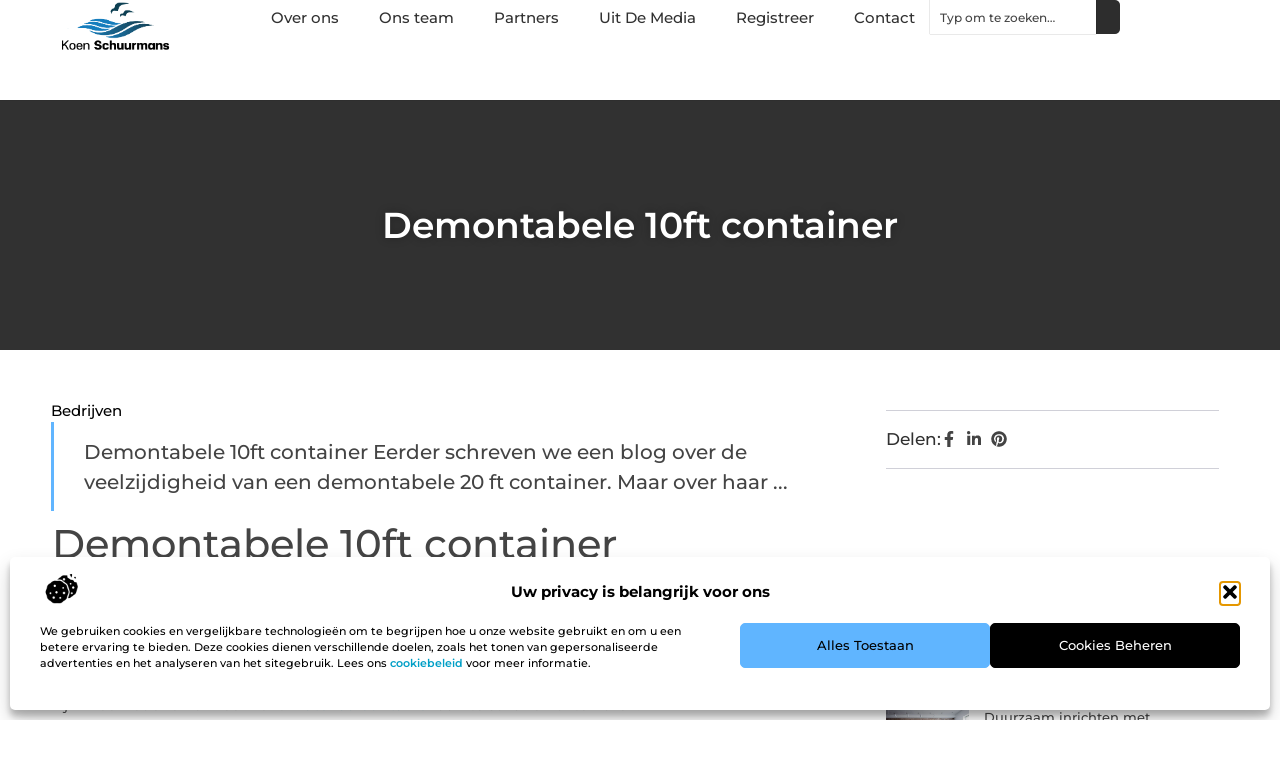

--- FILE ---
content_type: text/html; charset=UTF-8
request_url: https://www.koenschuurmans.nl/demontabele-10ft-container/
body_size: 30425
content:
<!doctype html>
<html lang="nl-NL" prefix="og: https://ogp.me/ns#">
<head>
	<meta charset="UTF-8">
	<meta name="viewport" content="width=device-width, initial-scale=1">
	<link rel="profile" href="https://gmpg.org/xfn/11">
	
<!-- Search Engine Optimization door Rank Math - https://rankmath.com/ -->
<title>Demontabele 10ft container &bull; Koen Schuurmans</title>
<meta name="description" content="Eerder schreven we een blog over de veelzijdigheid van een demontabele 20 ft container. Maar over haar kleine broertje, de demontabele 10 ft container, zijn"/>
<meta name="robots" content="follow, index, max-snippet:-1, max-video-preview:-1, max-image-preview:large"/>
<link rel="canonical" href="https://www.koenschuurmans.nl/demontabele-10ft-container/" />
<meta property="og:locale" content="nl_NL" />
<meta property="og:type" content="article" />
<meta property="og:title" content="Demontabele 10ft container &bull; Koen Schuurmans" />
<meta property="og:description" content="Eerder schreven we een blog over de veelzijdigheid van een demontabele 20 ft container. Maar over haar kleine broertje, de demontabele 10 ft container, zijn" />
<meta property="og:url" content="https://www.koenschuurmans.nl/demontabele-10ft-container/" />
<meta property="og:site_name" content="Koenschuurmans" />
<meta property="article:section" content="Bedrijven" />
<meta property="article:published_time" content="2019-05-01T11:40:54+00:00" />
<meta name="twitter:card" content="summary_large_image" />
<meta name="twitter:title" content="Demontabele 10ft container &bull; Koen Schuurmans" />
<meta name="twitter:description" content="Eerder schreven we een blog over de veelzijdigheid van een demontabele 20 ft container. Maar over haar kleine broertje, de demontabele 10 ft container, zijn" />
<script type="application/ld+json" class="rank-math-schema">{"@context":"https://schema.org","@graph":[{"@type":"Organization","@id":"https://www.koenschuurmans.nl/#organization","name":"koenschuurmans","url":"https://www.koenschuurmans.nl","logo":{"@type":"ImageObject","@id":"https://www.koenschuurmans.nl/#logo","url":"https://www.koenschuurmans.nl/wp-content/uploads/2021/09/cropped-1.koenschuurmans.nl-Logo-355x159px-1.png","contentUrl":"https://www.koenschuurmans.nl/wp-content/uploads/2021/09/cropped-1.koenschuurmans.nl-Logo-355x159px-1.png","caption":"Koenschuurmans","inLanguage":"nl-NL","width":"355","height":"159"}},{"@type":"WebSite","@id":"https://www.koenschuurmans.nl/#website","url":"https://www.koenschuurmans.nl","name":"Koenschuurmans","alternateName":"koenschuurmans.nl","publisher":{"@id":"https://www.koenschuurmans.nl/#organization"},"inLanguage":"nl-NL"},{"@type":"BreadcrumbList","@id":"https://www.koenschuurmans.nl/demontabele-10ft-container/#breadcrumb","itemListElement":[{"@type":"ListItem","position":"1","item":{"@id":"https://www.koenschuurmans.nl/","name":"Home"}},{"@type":"ListItem","position":"2","item":{"@id":"https://www.koenschuurmans.nl/demontabele-10ft-container/","name":"Demontabele 10ft container"}}]},{"@type":"WebPage","@id":"https://www.koenschuurmans.nl/demontabele-10ft-container/#webpage","url":"https://www.koenschuurmans.nl/demontabele-10ft-container/","name":"Demontabele 10ft container &bull; Koen Schuurmans","datePublished":"2019-05-01T11:40:54+00:00","dateModified":"2019-05-01T11:40:54+00:00","isPartOf":{"@id":"https://www.koenschuurmans.nl/#website"},"inLanguage":"nl-NL","breadcrumb":{"@id":"https://www.koenschuurmans.nl/demontabele-10ft-container/#breadcrumb"}},{"@type":"Person","@id":"https://www.koenschuurmans.nl/demontabele-10ft-container/#author","image":{"@type":"ImageObject","@id":"https://secure.gravatar.com/avatar/?s=96&amp;d=mm&amp;r=g","url":"https://secure.gravatar.com/avatar/?s=96&amp;d=mm&amp;r=g","inLanguage":"nl-NL"},"worksFor":{"@id":"https://www.koenschuurmans.nl/#organization"}},{"@type":"BlogPosting","headline":"Demontabele 10ft container &bull; Koen Schuurmans","datePublished":"2019-05-01T11:40:54+00:00","dateModified":"2019-05-01T11:40:54+00:00","author":{"@id":"https://www.koenschuurmans.nl/demontabele-10ft-container/#author"},"publisher":{"@id":"https://www.koenschuurmans.nl/#organization"},"description":"Eerder schreven we een blog over de veelzijdigheid van een demontabele 20 ft container. Maar over haar kleine broertje, de demontabele 10 ft container, zijn","name":"Demontabele 10ft container &bull; Koen Schuurmans","@id":"https://www.koenschuurmans.nl/demontabele-10ft-container/#richSnippet","isPartOf":{"@id":"https://www.koenschuurmans.nl/demontabele-10ft-container/#webpage"},"inLanguage":"nl-NL","mainEntityOfPage":{"@id":"https://www.koenschuurmans.nl/demontabele-10ft-container/#webpage"}}]}</script>
<!-- /Rank Math WordPress SEO plugin -->

<script>
window._wpemojiSettings = {"baseUrl":"https:\/\/s.w.org\/images\/core\/emoji\/15.0.3\/72x72\/","ext":".png","svgUrl":"https:\/\/s.w.org\/images\/core\/emoji\/15.0.3\/svg\/","svgExt":".svg","source":{"concatemoji":"https:\/\/www.koenschuurmans.nl\/wp-includes\/js\/wp-emoji-release.min.js?ver=6.6.4"}};
/*! This file is auto-generated */
!function(i,n){var o,s,e;function c(e){try{var t={supportTests:e,timestamp:(new Date).valueOf()};sessionStorage.setItem(o,JSON.stringify(t))}catch(e){}}function p(e,t,n){e.clearRect(0,0,e.canvas.width,e.canvas.height),e.fillText(t,0,0);var t=new Uint32Array(e.getImageData(0,0,e.canvas.width,e.canvas.height).data),r=(e.clearRect(0,0,e.canvas.width,e.canvas.height),e.fillText(n,0,0),new Uint32Array(e.getImageData(0,0,e.canvas.width,e.canvas.height).data));return t.every(function(e,t){return e===r[t]})}function u(e,t,n){switch(t){case"flag":return n(e,"\ud83c\udff3\ufe0f\u200d\u26a7\ufe0f","\ud83c\udff3\ufe0f\u200b\u26a7\ufe0f")?!1:!n(e,"\ud83c\uddfa\ud83c\uddf3","\ud83c\uddfa\u200b\ud83c\uddf3")&&!n(e,"\ud83c\udff4\udb40\udc67\udb40\udc62\udb40\udc65\udb40\udc6e\udb40\udc67\udb40\udc7f","\ud83c\udff4\u200b\udb40\udc67\u200b\udb40\udc62\u200b\udb40\udc65\u200b\udb40\udc6e\u200b\udb40\udc67\u200b\udb40\udc7f");case"emoji":return!n(e,"\ud83d\udc26\u200d\u2b1b","\ud83d\udc26\u200b\u2b1b")}return!1}function f(e,t,n){var r="undefined"!=typeof WorkerGlobalScope&&self instanceof WorkerGlobalScope?new OffscreenCanvas(300,150):i.createElement("canvas"),a=r.getContext("2d",{willReadFrequently:!0}),o=(a.textBaseline="top",a.font="600 32px Arial",{});return e.forEach(function(e){o[e]=t(a,e,n)}),o}function t(e){var t=i.createElement("script");t.src=e,t.defer=!0,i.head.appendChild(t)}"undefined"!=typeof Promise&&(o="wpEmojiSettingsSupports",s=["flag","emoji"],n.supports={everything:!0,everythingExceptFlag:!0},e=new Promise(function(e){i.addEventListener("DOMContentLoaded",e,{once:!0})}),new Promise(function(t){var n=function(){try{var e=JSON.parse(sessionStorage.getItem(o));if("object"==typeof e&&"number"==typeof e.timestamp&&(new Date).valueOf()<e.timestamp+604800&&"object"==typeof e.supportTests)return e.supportTests}catch(e){}return null}();if(!n){if("undefined"!=typeof Worker&&"undefined"!=typeof OffscreenCanvas&&"undefined"!=typeof URL&&URL.createObjectURL&&"undefined"!=typeof Blob)try{var e="postMessage("+f.toString()+"("+[JSON.stringify(s),u.toString(),p.toString()].join(",")+"));",r=new Blob([e],{type:"text/javascript"}),a=new Worker(URL.createObjectURL(r),{name:"wpTestEmojiSupports"});return void(a.onmessage=function(e){c(n=e.data),a.terminate(),t(n)})}catch(e){}c(n=f(s,u,p))}t(n)}).then(function(e){for(var t in e)n.supports[t]=e[t],n.supports.everything=n.supports.everything&&n.supports[t],"flag"!==t&&(n.supports.everythingExceptFlag=n.supports.everythingExceptFlag&&n.supports[t]);n.supports.everythingExceptFlag=n.supports.everythingExceptFlag&&!n.supports.flag,n.DOMReady=!1,n.readyCallback=function(){n.DOMReady=!0}}).then(function(){return e}).then(function(){var e;n.supports.everything||(n.readyCallback(),(e=n.source||{}).concatemoji?t(e.concatemoji):e.wpemoji&&e.twemoji&&(t(e.twemoji),t(e.wpemoji)))}))}((window,document),window._wpemojiSettings);
</script>
<link rel='stylesheet' id='colorboxstyle-css' href='https://www.koenschuurmans.nl/wp-content/plugins/link-library/colorbox/colorbox.css?ver=6.6.4' media='all' />
<style id='wp-emoji-styles-inline-css'>

	img.wp-smiley, img.emoji {
		display: inline !important;
		border: none !important;
		box-shadow: none !important;
		height: 1em !important;
		width: 1em !important;
		margin: 0 0.07em !important;
		vertical-align: -0.1em !important;
		background: none !important;
		padding: 0 !important;
	}
</style>
<link rel='stylesheet' id='wp-block-library-css' href='https://www.koenschuurmans.nl/wp-includes/css/dist/block-library/style.min.css?ver=6.6.4' media='all' />
<style id='global-styles-inline-css'>
:root{--wp--preset--aspect-ratio--square: 1;--wp--preset--aspect-ratio--4-3: 4/3;--wp--preset--aspect-ratio--3-4: 3/4;--wp--preset--aspect-ratio--3-2: 3/2;--wp--preset--aspect-ratio--2-3: 2/3;--wp--preset--aspect-ratio--16-9: 16/9;--wp--preset--aspect-ratio--9-16: 9/16;--wp--preset--color--black: #000000;--wp--preset--color--cyan-bluish-gray: #abb8c3;--wp--preset--color--white: #ffffff;--wp--preset--color--pale-pink: #f78da7;--wp--preset--color--vivid-red: #cf2e2e;--wp--preset--color--luminous-vivid-orange: #ff6900;--wp--preset--color--luminous-vivid-amber: #fcb900;--wp--preset--color--light-green-cyan: #7bdcb5;--wp--preset--color--vivid-green-cyan: #00d084;--wp--preset--color--pale-cyan-blue: #8ed1fc;--wp--preset--color--vivid-cyan-blue: #0693e3;--wp--preset--color--vivid-purple: #9b51e0;--wp--preset--gradient--vivid-cyan-blue-to-vivid-purple: linear-gradient(135deg,rgba(6,147,227,1) 0%,rgb(155,81,224) 100%);--wp--preset--gradient--light-green-cyan-to-vivid-green-cyan: linear-gradient(135deg,rgb(122,220,180) 0%,rgb(0,208,130) 100%);--wp--preset--gradient--luminous-vivid-amber-to-luminous-vivid-orange: linear-gradient(135deg,rgba(252,185,0,1) 0%,rgba(255,105,0,1) 100%);--wp--preset--gradient--luminous-vivid-orange-to-vivid-red: linear-gradient(135deg,rgba(255,105,0,1) 0%,rgb(207,46,46) 100%);--wp--preset--gradient--very-light-gray-to-cyan-bluish-gray: linear-gradient(135deg,rgb(238,238,238) 0%,rgb(169,184,195) 100%);--wp--preset--gradient--cool-to-warm-spectrum: linear-gradient(135deg,rgb(74,234,220) 0%,rgb(151,120,209) 20%,rgb(207,42,186) 40%,rgb(238,44,130) 60%,rgb(251,105,98) 80%,rgb(254,248,76) 100%);--wp--preset--gradient--blush-light-purple: linear-gradient(135deg,rgb(255,206,236) 0%,rgb(152,150,240) 100%);--wp--preset--gradient--blush-bordeaux: linear-gradient(135deg,rgb(254,205,165) 0%,rgb(254,45,45) 50%,rgb(107,0,62) 100%);--wp--preset--gradient--luminous-dusk: linear-gradient(135deg,rgb(255,203,112) 0%,rgb(199,81,192) 50%,rgb(65,88,208) 100%);--wp--preset--gradient--pale-ocean: linear-gradient(135deg,rgb(255,245,203) 0%,rgb(182,227,212) 50%,rgb(51,167,181) 100%);--wp--preset--gradient--electric-grass: linear-gradient(135deg,rgb(202,248,128) 0%,rgb(113,206,126) 100%);--wp--preset--gradient--midnight: linear-gradient(135deg,rgb(2,3,129) 0%,rgb(40,116,252) 100%);--wp--preset--font-size--small: 13px;--wp--preset--font-size--medium: 20px;--wp--preset--font-size--large: 36px;--wp--preset--font-size--x-large: 42px;--wp--preset--spacing--20: 0.44rem;--wp--preset--spacing--30: 0.67rem;--wp--preset--spacing--40: 1rem;--wp--preset--spacing--50: 1.5rem;--wp--preset--spacing--60: 2.25rem;--wp--preset--spacing--70: 3.38rem;--wp--preset--spacing--80: 5.06rem;--wp--preset--shadow--natural: 6px 6px 9px rgba(0, 0, 0, 0.2);--wp--preset--shadow--deep: 12px 12px 50px rgba(0, 0, 0, 0.4);--wp--preset--shadow--sharp: 6px 6px 0px rgba(0, 0, 0, 0.2);--wp--preset--shadow--outlined: 6px 6px 0px -3px rgba(255, 255, 255, 1), 6px 6px rgba(0, 0, 0, 1);--wp--preset--shadow--crisp: 6px 6px 0px rgba(0, 0, 0, 1);}:root { --wp--style--global--content-size: 800px;--wp--style--global--wide-size: 1200px; }:where(body) { margin: 0; }.wp-site-blocks > .alignleft { float: left; margin-right: 2em; }.wp-site-blocks > .alignright { float: right; margin-left: 2em; }.wp-site-blocks > .aligncenter { justify-content: center; margin-left: auto; margin-right: auto; }:where(.wp-site-blocks) > * { margin-block-start: 24px; margin-block-end: 0; }:where(.wp-site-blocks) > :first-child { margin-block-start: 0; }:where(.wp-site-blocks) > :last-child { margin-block-end: 0; }:root { --wp--style--block-gap: 24px; }:root :where(.is-layout-flow) > :first-child{margin-block-start: 0;}:root :where(.is-layout-flow) > :last-child{margin-block-end: 0;}:root :where(.is-layout-flow) > *{margin-block-start: 24px;margin-block-end: 0;}:root :where(.is-layout-constrained) > :first-child{margin-block-start: 0;}:root :where(.is-layout-constrained) > :last-child{margin-block-end: 0;}:root :where(.is-layout-constrained) > *{margin-block-start: 24px;margin-block-end: 0;}:root :where(.is-layout-flex){gap: 24px;}:root :where(.is-layout-grid){gap: 24px;}.is-layout-flow > .alignleft{float: left;margin-inline-start: 0;margin-inline-end: 2em;}.is-layout-flow > .alignright{float: right;margin-inline-start: 2em;margin-inline-end: 0;}.is-layout-flow > .aligncenter{margin-left: auto !important;margin-right: auto !important;}.is-layout-constrained > .alignleft{float: left;margin-inline-start: 0;margin-inline-end: 2em;}.is-layout-constrained > .alignright{float: right;margin-inline-start: 2em;margin-inline-end: 0;}.is-layout-constrained > .aligncenter{margin-left: auto !important;margin-right: auto !important;}.is-layout-constrained > :where(:not(.alignleft):not(.alignright):not(.alignfull)){max-width: var(--wp--style--global--content-size);margin-left: auto !important;margin-right: auto !important;}.is-layout-constrained > .alignwide{max-width: var(--wp--style--global--wide-size);}body .is-layout-flex{display: flex;}.is-layout-flex{flex-wrap: wrap;align-items: center;}.is-layout-flex > :is(*, div){margin: 0;}body .is-layout-grid{display: grid;}.is-layout-grid > :is(*, div){margin: 0;}body{padding-top: 0px;padding-right: 0px;padding-bottom: 0px;padding-left: 0px;}a:where(:not(.wp-element-button)){text-decoration: underline;}:root :where(.wp-element-button, .wp-block-button__link){background-color: #32373c;border-width: 0;color: #fff;font-family: inherit;font-size: inherit;line-height: inherit;padding: calc(0.667em + 2px) calc(1.333em + 2px);text-decoration: none;}.has-black-color{color: var(--wp--preset--color--black) !important;}.has-cyan-bluish-gray-color{color: var(--wp--preset--color--cyan-bluish-gray) !important;}.has-white-color{color: var(--wp--preset--color--white) !important;}.has-pale-pink-color{color: var(--wp--preset--color--pale-pink) !important;}.has-vivid-red-color{color: var(--wp--preset--color--vivid-red) !important;}.has-luminous-vivid-orange-color{color: var(--wp--preset--color--luminous-vivid-orange) !important;}.has-luminous-vivid-amber-color{color: var(--wp--preset--color--luminous-vivid-amber) !important;}.has-light-green-cyan-color{color: var(--wp--preset--color--light-green-cyan) !important;}.has-vivid-green-cyan-color{color: var(--wp--preset--color--vivid-green-cyan) !important;}.has-pale-cyan-blue-color{color: var(--wp--preset--color--pale-cyan-blue) !important;}.has-vivid-cyan-blue-color{color: var(--wp--preset--color--vivid-cyan-blue) !important;}.has-vivid-purple-color{color: var(--wp--preset--color--vivid-purple) !important;}.has-black-background-color{background-color: var(--wp--preset--color--black) !important;}.has-cyan-bluish-gray-background-color{background-color: var(--wp--preset--color--cyan-bluish-gray) !important;}.has-white-background-color{background-color: var(--wp--preset--color--white) !important;}.has-pale-pink-background-color{background-color: var(--wp--preset--color--pale-pink) !important;}.has-vivid-red-background-color{background-color: var(--wp--preset--color--vivid-red) !important;}.has-luminous-vivid-orange-background-color{background-color: var(--wp--preset--color--luminous-vivid-orange) !important;}.has-luminous-vivid-amber-background-color{background-color: var(--wp--preset--color--luminous-vivid-amber) !important;}.has-light-green-cyan-background-color{background-color: var(--wp--preset--color--light-green-cyan) !important;}.has-vivid-green-cyan-background-color{background-color: var(--wp--preset--color--vivid-green-cyan) !important;}.has-pale-cyan-blue-background-color{background-color: var(--wp--preset--color--pale-cyan-blue) !important;}.has-vivid-cyan-blue-background-color{background-color: var(--wp--preset--color--vivid-cyan-blue) !important;}.has-vivid-purple-background-color{background-color: var(--wp--preset--color--vivid-purple) !important;}.has-black-border-color{border-color: var(--wp--preset--color--black) !important;}.has-cyan-bluish-gray-border-color{border-color: var(--wp--preset--color--cyan-bluish-gray) !important;}.has-white-border-color{border-color: var(--wp--preset--color--white) !important;}.has-pale-pink-border-color{border-color: var(--wp--preset--color--pale-pink) !important;}.has-vivid-red-border-color{border-color: var(--wp--preset--color--vivid-red) !important;}.has-luminous-vivid-orange-border-color{border-color: var(--wp--preset--color--luminous-vivid-orange) !important;}.has-luminous-vivid-amber-border-color{border-color: var(--wp--preset--color--luminous-vivid-amber) !important;}.has-light-green-cyan-border-color{border-color: var(--wp--preset--color--light-green-cyan) !important;}.has-vivid-green-cyan-border-color{border-color: var(--wp--preset--color--vivid-green-cyan) !important;}.has-pale-cyan-blue-border-color{border-color: var(--wp--preset--color--pale-cyan-blue) !important;}.has-vivid-cyan-blue-border-color{border-color: var(--wp--preset--color--vivid-cyan-blue) !important;}.has-vivid-purple-border-color{border-color: var(--wp--preset--color--vivid-purple) !important;}.has-vivid-cyan-blue-to-vivid-purple-gradient-background{background: var(--wp--preset--gradient--vivid-cyan-blue-to-vivid-purple) !important;}.has-light-green-cyan-to-vivid-green-cyan-gradient-background{background: var(--wp--preset--gradient--light-green-cyan-to-vivid-green-cyan) !important;}.has-luminous-vivid-amber-to-luminous-vivid-orange-gradient-background{background: var(--wp--preset--gradient--luminous-vivid-amber-to-luminous-vivid-orange) !important;}.has-luminous-vivid-orange-to-vivid-red-gradient-background{background: var(--wp--preset--gradient--luminous-vivid-orange-to-vivid-red) !important;}.has-very-light-gray-to-cyan-bluish-gray-gradient-background{background: var(--wp--preset--gradient--very-light-gray-to-cyan-bluish-gray) !important;}.has-cool-to-warm-spectrum-gradient-background{background: var(--wp--preset--gradient--cool-to-warm-spectrum) !important;}.has-blush-light-purple-gradient-background{background: var(--wp--preset--gradient--blush-light-purple) !important;}.has-blush-bordeaux-gradient-background{background: var(--wp--preset--gradient--blush-bordeaux) !important;}.has-luminous-dusk-gradient-background{background: var(--wp--preset--gradient--luminous-dusk) !important;}.has-pale-ocean-gradient-background{background: var(--wp--preset--gradient--pale-ocean) !important;}.has-electric-grass-gradient-background{background: var(--wp--preset--gradient--electric-grass) !important;}.has-midnight-gradient-background{background: var(--wp--preset--gradient--midnight) !important;}.has-small-font-size{font-size: var(--wp--preset--font-size--small) !important;}.has-medium-font-size{font-size: var(--wp--preset--font-size--medium) !important;}.has-large-font-size{font-size: var(--wp--preset--font-size--large) !important;}.has-x-large-font-size{font-size: var(--wp--preset--font-size--x-large) !important;}
:root :where(.wp-block-pullquote){font-size: 1.5em;line-height: 1.6;}
</style>
<link rel='stylesheet' id='thumbs_rating_styles-css' href='https://www.koenschuurmans.nl/wp-content/plugins/link-library/upvote-downvote/css/style.css?ver=1.0.0' media='all' />
<link rel='stylesheet' id='cmplz-general-css' href='https://www.koenschuurmans.nl/wp-content/plugins/complianz-gdpr/assets/css/cookieblocker.min.css?ver=1741706570' media='all' />
<link rel='stylesheet' id='hello-elementor-css' href='https://www.koenschuurmans.nl/wp-content/themes/hello-elementor/assets/css/reset.css?ver=3.4.4' media='all' />
<link rel='stylesheet' id='hello-elementor-theme-style-css' href='https://www.koenschuurmans.nl/wp-content/themes/hello-elementor/assets/css/theme.css?ver=3.4.4' media='all' />
<link rel='stylesheet' id='hello-elementor-header-footer-css' href='https://www.koenschuurmans.nl/wp-content/themes/hello-elementor/assets/css/header-footer.css?ver=3.4.4' media='all' />
<link rel='stylesheet' id='elementor-frontend-css' href='https://www.koenschuurmans.nl/wp-content/plugins/elementor/assets/css/frontend.min.css?ver=3.34.1' media='all' />
<link rel='stylesheet' id='elementor-post-6166-css' href='https://www.koenschuurmans.nl/wp-content/uploads/elementor/css/post-6166.css?ver=1767882501' media='all' />
<link rel='stylesheet' id='e-animation-fadeIn-css' href='https://www.koenschuurmans.nl/wp-content/plugins/elementor/assets/lib/animations/styles/fadeIn.min.css?ver=3.34.1' media='all' />
<link rel='stylesheet' id='e-animation-sink-css' href='https://www.koenschuurmans.nl/wp-content/plugins/elementor/assets/lib/animations/styles/e-animation-sink.min.css?ver=3.34.1' media='all' />
<link rel='stylesheet' id='e-motion-fx-css' href='https://www.koenschuurmans.nl/wp-content/plugins/elementor-pro/assets/css/modules/motion-fx.min.css?ver=3.30.0' media='all' />
<link rel='stylesheet' id='e-animation-grow-css' href='https://www.koenschuurmans.nl/wp-content/plugins/elementor/assets/lib/animations/styles/e-animation-grow.min.css?ver=3.34.1' media='all' />
<link rel='stylesheet' id='widget-image-css' href='https://www.koenschuurmans.nl/wp-content/plugins/elementor/assets/css/widget-image.min.css?ver=3.34.1' media='all' />
<link rel='stylesheet' id='widget-nav-menu-css' href='https://www.koenschuurmans.nl/wp-content/plugins/elementor-pro/assets/css/widget-nav-menu.min.css?ver=3.30.0' media='all' />
<link rel='stylesheet' id='widget-search-css' href='https://www.koenschuurmans.nl/wp-content/plugins/elementor-pro/assets/css/widget-search.min.css?ver=3.30.0' media='all' />
<link rel='stylesheet' id='e-sticky-css' href='https://www.koenschuurmans.nl/wp-content/plugins/elementor-pro/assets/css/modules/sticky.min.css?ver=3.30.0' media='all' />
<link rel='stylesheet' id='widget-heading-css' href='https://www.koenschuurmans.nl/wp-content/plugins/elementor/assets/css/widget-heading.min.css?ver=3.34.1' media='all' />
<link rel='stylesheet' id='swiper-css' href='https://www.koenschuurmans.nl/wp-content/plugins/elementor/assets/lib/swiper/v8/css/swiper.min.css?ver=8.4.5' media='all' />
<link rel='stylesheet' id='e-swiper-css' href='https://www.koenschuurmans.nl/wp-content/plugins/elementor/assets/css/conditionals/e-swiper.min.css?ver=3.34.1' media='all' />
<link rel='stylesheet' id='widget-post-info-css' href='https://www.koenschuurmans.nl/wp-content/plugins/elementor-pro/assets/css/widget-post-info.min.css?ver=3.30.0' media='all' />
<link rel='stylesheet' id='widget-icon-list-css' href='https://www.koenschuurmans.nl/wp-content/plugins/elementor/assets/css/widget-icon-list.min.css?ver=3.34.1' media='all' />
<link rel='stylesheet' id='widget-table-of-contents-css' href='https://www.koenschuurmans.nl/wp-content/plugins/elementor-pro/assets/css/widget-table-of-contents.min.css?ver=3.30.0' media='all' />
<link rel='stylesheet' id='widget-posts-css' href='https://www.koenschuurmans.nl/wp-content/plugins/elementor-pro/assets/css/widget-posts.min.css?ver=3.30.0' media='all' />
<link rel='stylesheet' id='widget-post-navigation-css' href='https://www.koenschuurmans.nl/wp-content/plugins/elementor-pro/assets/css/widget-post-navigation.min.css?ver=3.30.0' media='all' />
<link rel='stylesheet' id='elementor-post-6440-css' href='https://www.koenschuurmans.nl/wp-content/uploads/elementor/css/post-6440.css?ver=1767882506' media='all' />
<link rel='stylesheet' id='elementor-post-6438-css' href='https://www.koenschuurmans.nl/wp-content/uploads/elementor/css/post-6438.css?ver=1767882506' media='all' />
<link rel='stylesheet' id='elementor-post-6434-css' href='https://www.koenschuurmans.nl/wp-content/uploads/elementor/css/post-6434.css?ver=1767882531' media='all' />
<link rel='stylesheet' id='yarppRelatedCss-css' href='https://www.koenschuurmans.nl/wp-content/plugins/yet-another-related-posts-plugin/style/related.css?ver=5.30.11' media='all' />
<link rel='stylesheet' id='elementor-gf-local-montserrat-css' href='https://www.koenschuurmans.nl/wp-content/uploads/elementor/google-fonts/css/montserrat.css?ver=1743989852' media='all' />
<script src="https://www.koenschuurmans.nl/wp-includes/js/jquery/jquery.min.js?ver=3.7.1" id="jquery-core-js"></script>
<script src="https://www.koenschuurmans.nl/wp-includes/js/jquery/jquery-migrate.min.js?ver=3.4.1" id="jquery-migrate-js"></script>
<script src="https://www.koenschuurmans.nl/wp-content/plugins/link-library/colorbox/jquery.colorbox-min.js?ver=1.3.9" id="colorbox-js"></script>
<script id="thumbs_rating_scripts-js-extra">
var thumbs_rating_ajax = {"ajax_url":"https:\/\/www.koenschuurmans.nl\/wp-admin\/admin-ajax.php","nonce":"17716780ed"};
</script>
<script src="https://www.koenschuurmans.nl/wp-content/plugins/link-library/upvote-downvote/js/general.js?ver=4.0.1" id="thumbs_rating_scripts-js"></script>
<link rel="https://api.w.org/" href="https://www.koenschuurmans.nl/wp-json/" /><link rel="alternate" title="JSON" type="application/json" href="https://www.koenschuurmans.nl/wp-json/wp/v2/posts/332" /><link rel="EditURI" type="application/rsd+xml" title="RSD" href="https://www.koenschuurmans.nl/xmlrpc.php?rsd" />
<meta name="generator" content="WordPress 6.6.4" />
<link rel='shortlink' href='https://www.koenschuurmans.nl/?p=332' />
<link rel="alternate" title="oEmbed (JSON)" type="application/json+oembed" href="https://www.koenschuurmans.nl/wp-json/oembed/1.0/embed?url=https%3A%2F%2Fwww.koenschuurmans.nl%2Fdemontabele-10ft-container%2F" />
<link rel="alternate" title="oEmbed (XML)" type="text/xml+oembed" href="https://www.koenschuurmans.nl/wp-json/oembed/1.0/embed?url=https%3A%2F%2Fwww.koenschuurmans.nl%2Fdemontabele-10ft-container%2F&#038;format=xml" />
<script type="text/javascript">//<![CDATA[
  function external_links_in_new_windows_loop() {
    if (!document.links) {
      document.links = document.getElementsByTagName('a');
    }
    var change_link = false;
    var force = '';
    var ignore = '';

    for (var t=0; t<document.links.length; t++) {
      var all_links = document.links[t];
      change_link = false;
      
      if(document.links[t].hasAttribute('onClick') == false) {
        // forced if the address starts with http (or also https), but does not link to the current domain
        if(all_links.href.search(/^http/) != -1 && all_links.href.search('www.koenschuurmans.nl') == -1 && all_links.href.search(/^#/) == -1) {
          // console.log('Changed ' + all_links.href);
          change_link = true;
        }
          
        if(force != '' && all_links.href.search(force) != -1) {
          // forced
          // console.log('force ' + all_links.href);
          change_link = true;
        }
        
        if(ignore != '' && all_links.href.search(ignore) != -1) {
          // console.log('ignore ' + all_links.href);
          // ignored
          change_link = false;
        }

        if(change_link == true) {
          // console.log('Changed ' + all_links.href);
          document.links[t].setAttribute('onClick', 'javascript:window.open(\'' + all_links.href.replace(/'/g, '') + '\', \'_blank\', \'noopener\'); return false;');
          document.links[t].removeAttribute('target');
        }
      }
    }
  }
  
  // Load
  function external_links_in_new_windows_load(func)
  {  
    var oldonload = window.onload;
    if (typeof window.onload != 'function'){
      window.onload = func;
    } else {
      window.onload = function(){
        oldonload();
        func();
      }
    }
  }

  external_links_in_new_windows_load(external_links_in_new_windows_loop);
  //]]></script>

			<style>.cmplz-hidden {
					display: none !important;
				}</style><meta name="generator" content="Elementor 3.34.1; features: e_font_icon_svg, additional_custom_breakpoints; settings: css_print_method-external, google_font-enabled, font_display-swap">
			<style>
				.e-con.e-parent:nth-of-type(n+4):not(.e-lazyloaded):not(.e-no-lazyload),
				.e-con.e-parent:nth-of-type(n+4):not(.e-lazyloaded):not(.e-no-lazyload) * {
					background-image: none !important;
				}
				@media screen and (max-height: 1024px) {
					.e-con.e-parent:nth-of-type(n+3):not(.e-lazyloaded):not(.e-no-lazyload),
					.e-con.e-parent:nth-of-type(n+3):not(.e-lazyloaded):not(.e-no-lazyload) * {
						background-image: none !important;
					}
				}
				@media screen and (max-height: 640px) {
					.e-con.e-parent:nth-of-type(n+2):not(.e-lazyloaded):not(.e-no-lazyload),
					.e-con.e-parent:nth-of-type(n+2):not(.e-lazyloaded):not(.e-no-lazyload) * {
						background-image: none !important;
					}
				}
			</style>
			<link rel="icon" href="https://www.koenschuurmans.nl/wp-content/uploads/2021/09/cropped-0.koenschuurmans.nl-icon-150x150-px-1-32x32.png" sizes="32x32" />
<link rel="icon" href="https://www.koenschuurmans.nl/wp-content/uploads/2021/09/cropped-0.koenschuurmans.nl-icon-150x150-px-1-192x192.png" sizes="192x192" />
<link rel="apple-touch-icon" href="https://www.koenschuurmans.nl/wp-content/uploads/2021/09/cropped-0.koenschuurmans.nl-icon-150x150-px-1-180x180.png" />
<meta name="msapplication-TileImage" content="https://www.koenschuurmans.nl/wp-content/uploads/2021/09/cropped-0.koenschuurmans.nl-icon-150x150-px-1-270x270.png" />
</head>
<body data-rsssl=1 data-cmplz=1 class="post-template-default single single-post postid-332 single-format-standard wp-custom-logo wp-embed-responsive hello-elementor-default elementor-default elementor-template-full-width elementor-kit-6166 elementor-page-6434">


<a class="skip-link screen-reader-text" href="#content">Ga naar de inhoud</a>

		<header data-elementor-type="header" data-elementor-id="6440" class="elementor elementor-6440 elementor-location-header" data-elementor-post-type="elementor_library">
			<div class="elementor-element elementor-element-154683ba e-con-full e-flex e-con e-parent" data-id="154683ba" data-element_type="container" id="top">
				<div class="elementor-element elementor-element-53265336 elementor-widget__width-auto elementor-fixed elementor-invisible elementor-widget elementor-widget-button" data-id="53265336" data-element_type="widget" data-settings="{&quot;_position&quot;:&quot;fixed&quot;,&quot;motion_fx_motion_fx_scrolling&quot;:&quot;yes&quot;,&quot;motion_fx_opacity_effect&quot;:&quot;yes&quot;,&quot;motion_fx_opacity_range&quot;:{&quot;unit&quot;:&quot;%&quot;,&quot;size&quot;:&quot;&quot;,&quot;sizes&quot;:{&quot;start&quot;:0,&quot;end&quot;:45}},&quot;_animation&quot;:&quot;fadeIn&quot;,&quot;_animation_delay&quot;:200,&quot;motion_fx_opacity_direction&quot;:&quot;out-in&quot;,&quot;motion_fx_opacity_level&quot;:{&quot;unit&quot;:&quot;px&quot;,&quot;size&quot;:10,&quot;sizes&quot;:[]},&quot;motion_fx_devices&quot;:[&quot;desktop&quot;,&quot;tablet&quot;,&quot;mobile&quot;]}" data-widget_type="button.default">
				<div class="elementor-widget-container">
									<div class="elementor-button-wrapper">
					<a class="elementor-button elementor-button-link elementor-size-sm elementor-animation-sink" href="#top">
						<span class="elementor-button-content-wrapper">
						<span class="elementor-button-icon">
				<svg aria-hidden="true" class="e-font-icon-svg e-fas-arrow-up" viewBox="0 0 448 512" xmlns="http://www.w3.org/2000/svg"><path d="M34.9 289.5l-22.2-22.2c-9.4-9.4-9.4-24.6 0-33.9L207 39c9.4-9.4 24.6-9.4 33.9 0l194.3 194.3c9.4 9.4 9.4 24.6 0 33.9L413 289.4c-9.5 9.5-25 9.3-34.3-.4L264 168.6V456c0 13.3-10.7 24-24 24h-32c-13.3 0-24-10.7-24-24V168.6L69.2 289.1c-9.3 9.8-24.8 10-34.3.4z"></path></svg>			</span>
									<span class="elementor-button-text">Ga Naar Boven</span>
					</span>
					</a>
				</div>
								</div>
				</div>
				</div>
		<div class="elementor-element elementor-element-6536a0b8 e-flex e-con-boxed e-con e-parent" data-id="6536a0b8" data-element_type="container" data-settings="{&quot;background_background&quot;:&quot;classic&quot;,&quot;sticky&quot;:&quot;top&quot;,&quot;sticky_on&quot;:[&quot;desktop&quot;,&quot;tablet&quot;,&quot;mobile&quot;],&quot;sticky_offset&quot;:0,&quot;sticky_effects_offset&quot;:0,&quot;sticky_anchor_link_offset&quot;:0}">
					<div class="e-con-inner">
		<div class="elementor-element elementor-element-78410b7d e-con-full e-flex e-con e-child" data-id="78410b7d" data-element_type="container">
				<div class="elementor-element elementor-element-43eb4dc2 elementor-widget elementor-widget-theme-site-logo elementor-widget-image" data-id="43eb4dc2" data-element_type="widget" data-widget_type="theme-site-logo.default">
				<div class="elementor-widget-container">
											<a href="https://www.koenschuurmans.nl">
			<img fetchpriority="high" width="355" height="159" src="https://www.koenschuurmans.nl/wp-content/uploads/2021/09/cropped-1.koenschuurmans.nl-Logo-355x159px-1.png" class="elementor-animation-grow attachment-full size-full wp-image-1030" alt="" srcset="https://www.koenschuurmans.nl/wp-content/uploads/2021/09/cropped-1.koenschuurmans.nl-Logo-355x159px-1.png 355w, https://www.koenschuurmans.nl/wp-content/uploads/2021/09/cropped-1.koenschuurmans.nl-Logo-355x159px-1-300x134.png 300w" sizes="(max-width: 355px) 100vw, 355px" />				</a>
											</div>
				</div>
				</div>
		<div class="elementor-element elementor-element-76765b04 e-con-full e-flex e-con e-child" data-id="76765b04" data-element_type="container">
				<div class="elementor-element elementor-element-516310c7 elementor-nav-menu--stretch elementor-nav-menu__align-center elementor-nav-menu--dropdown-tablet elementor-nav-menu__text-align-aside elementor-nav-menu--toggle elementor-nav-menu--burger elementor-widget elementor-widget-nav-menu" data-id="516310c7" data-element_type="widget" data-settings="{&quot;full_width&quot;:&quot;stretch&quot;,&quot;layout&quot;:&quot;horizontal&quot;,&quot;submenu_icon&quot;:{&quot;value&quot;:&quot;&lt;svg class=\&quot;e-font-icon-svg e-fas-caret-down\&quot; viewBox=\&quot;0 0 320 512\&quot; xmlns=\&quot;http:\/\/www.w3.org\/2000\/svg\&quot;&gt;&lt;path d=\&quot;M31.3 192h257.3c17.8 0 26.7 21.5 14.1 34.1L174.1 354.8c-7.8 7.8-20.5 7.8-28.3 0L17.2 226.1C4.6 213.5 13.5 192 31.3 192z\&quot;&gt;&lt;\/path&gt;&lt;\/svg&gt;&quot;,&quot;library&quot;:&quot;fa-solid&quot;},&quot;toggle&quot;:&quot;burger&quot;}" data-widget_type="nav-menu.default">
				<div class="elementor-widget-container">
								<nav aria-label="Menu" class="elementor-nav-menu--main elementor-nav-menu__container elementor-nav-menu--layout-horizontal e--pointer-background e--animation-fade">
				<ul id="menu-1-516310c7" class="elementor-nav-menu"><li class="menu-item menu-item-type-post_type menu-item-object-page menu-item-6465"><a href="https://www.koenschuurmans.nl/over-ons/" class="elementor-item">Over ons</a></li>
<li class="menu-item menu-item-type-post_type menu-item-object-page menu-item-6464"><a href="https://www.koenschuurmans.nl/ons-team/" class="elementor-item">Ons team</a></li>
<li class="menu-item menu-item-type-post_type menu-item-object-page menu-item-513"><a href="https://www.koenschuurmans.nl/partners/" class="elementor-item">Partners</a></li>
<li class="menu-item menu-item-type-custom menu-item-object-custom menu-item-5611"><a href="/category/media/" class="elementor-item">Uit De Media</a></li>
<li class="menu-item menu-item-type-post_type menu-item-object-page menu-item-1942"><a href="https://www.koenschuurmans.nl/registreer/" class="elementor-item">Registreer</a></li>
<li class="menu-item menu-item-type-post_type menu-item-object-page menu-item-511"><a href="https://www.koenschuurmans.nl/contact/" class="elementor-item">Contact</a></li>
</ul>			</nav>
					<div class="elementor-menu-toggle" role="button" tabindex="0" aria-label="Menu toggle" aria-expanded="false">
			<svg aria-hidden="true" role="presentation" class="elementor-menu-toggle__icon--open e-font-icon-svg e-eicon-menu-bar" viewBox="0 0 1000 1000" xmlns="http://www.w3.org/2000/svg"><path d="M104 333H896C929 333 958 304 958 271S929 208 896 208H104C71 208 42 237 42 271S71 333 104 333ZM104 583H896C929 583 958 554 958 521S929 458 896 458H104C71 458 42 487 42 521S71 583 104 583ZM104 833H896C929 833 958 804 958 771S929 708 896 708H104C71 708 42 737 42 771S71 833 104 833Z"></path></svg><svg aria-hidden="true" role="presentation" class="elementor-menu-toggle__icon--close e-font-icon-svg e-eicon-close" viewBox="0 0 1000 1000" xmlns="http://www.w3.org/2000/svg"><path d="M742 167L500 408 258 167C246 154 233 150 217 150 196 150 179 158 167 167 154 179 150 196 150 212 150 229 154 242 171 254L408 500 167 742C138 771 138 800 167 829 196 858 225 858 254 829L496 587 738 829C750 842 767 846 783 846 800 846 817 842 829 829 842 817 846 804 846 783 846 767 842 750 829 737L588 500 833 258C863 229 863 200 833 171 804 137 775 137 742 167Z"></path></svg>		</div>
					<nav class="elementor-nav-menu--dropdown elementor-nav-menu__container" aria-hidden="true">
				<ul id="menu-2-516310c7" class="elementor-nav-menu"><li class="menu-item menu-item-type-post_type menu-item-object-page menu-item-6465"><a href="https://www.koenschuurmans.nl/over-ons/" class="elementor-item" tabindex="-1">Over ons</a></li>
<li class="menu-item menu-item-type-post_type menu-item-object-page menu-item-6464"><a href="https://www.koenschuurmans.nl/ons-team/" class="elementor-item" tabindex="-1">Ons team</a></li>
<li class="menu-item menu-item-type-post_type menu-item-object-page menu-item-513"><a href="https://www.koenschuurmans.nl/partners/" class="elementor-item" tabindex="-1">Partners</a></li>
<li class="menu-item menu-item-type-custom menu-item-object-custom menu-item-5611"><a href="/category/media/" class="elementor-item" tabindex="-1">Uit De Media</a></li>
<li class="menu-item menu-item-type-post_type menu-item-object-page menu-item-1942"><a href="https://www.koenschuurmans.nl/registreer/" class="elementor-item" tabindex="-1">Registreer</a></li>
<li class="menu-item menu-item-type-post_type menu-item-object-page menu-item-511"><a href="https://www.koenschuurmans.nl/contact/" class="elementor-item" tabindex="-1">Contact</a></li>
</ul>			</nav>
						</div>
				</div>
				<div class="elementor-element elementor-element-c1046d5 elementor-widget__width-auto elementor-hidden-mobile elementor-widget elementor-widget-search" data-id="c1046d5" data-element_type="widget" data-settings="{&quot;submit_trigger&quot;:&quot;click_submit&quot;,&quot;pagination_type_options&quot;:&quot;none&quot;}" data-widget_type="search.default">
				<div class="elementor-widget-container">
							<search class="e-search hidden" role="search">
			<form class="e-search-form" action="https://www.koenschuurmans.nl" method="get">

				
				<label class="e-search-label" for="search-c1046d5">
					<span class="elementor-screen-only">
						Zoeken					</span>
									</label>

				<div class="e-search-input-wrapper">
					<input id="search-c1046d5" placeholder="Typ om te zoeken…" class="e-search-input" type="search" name="s" value="" autocomplete="on" role="combobox" aria-autocomplete="list" aria-expanded="false" aria-controls="results-c1046d5" aria-haspopup="listbox">
															<output id="results-c1046d5" class="e-search-results-container hide-loader" aria-live="polite" aria-atomic="true" aria-label="Resultaten voor zoekopdracht" tabindex="0">
						<div class="e-search-results"></div>
											</output>
									</div>
				
				
				<button class="e-search-submit  " type="submit" aria-label="Zoeken">
					<svg aria-hidden="true" class="e-font-icon-svg e-fas-search" viewBox="0 0 512 512" xmlns="http://www.w3.org/2000/svg"><path d="M505 442.7L405.3 343c-4.5-4.5-10.6-7-17-7H372c27.6-35.3 44-79.7 44-128C416 93.1 322.9 0 208 0S0 93.1 0 208s93.1 208 208 208c48.3 0 92.7-16.4 128-44v16.3c0 6.4 2.5 12.5 7 17l99.7 99.7c9.4 9.4 24.6 9.4 33.9 0l28.3-28.3c9.4-9.4 9.4-24.6.1-34zM208 336c-70.7 0-128-57.2-128-128 0-70.7 57.2-128 128-128 70.7 0 128 57.2 128 128 0 70.7-57.2 128-128 128z"></path></svg>
									</button>
				<input type="hidden" name="e_search_props" value="c1046d5-6440">
			</form>
		</search>
						</div>
				</div>
				</div>
					</div>
				</div>
				</header>
				<div data-elementor-type="single-post" data-elementor-id="6434" class="elementor elementor-6434 elementor-location-single post-332 post type-post status-publish format-standard hentry category-bedrijven" data-elementor-post-type="elementor_library">
			<section class="elementor-element elementor-element-51f326c0 e-flex e-con-boxed e-con e-parent" data-id="51f326c0" data-element_type="container" data-settings="{&quot;background_background&quot;:&quot;classic&quot;}">
					<div class="e-con-inner">
				<div class="elementor-element elementor-element-2f42087a elementor-widget elementor-widget-theme-post-title elementor-page-title elementor-widget-heading" data-id="2f42087a" data-element_type="widget" data-widget_type="theme-post-title.default">
				<div class="elementor-widget-container">
					<h1 class="elementor-heading-title elementor-size-default">Demontabele 10ft container</h1>				</div>
				</div>
					</div>
				</section>
		<section class="elementor-element elementor-element-1b63a101 e-flex e-con-boxed e-con e-parent" data-id="1b63a101" data-element_type="container">
					<div class="e-con-inner">
		<article class="elementor-element elementor-element-69f349d6 e-con-full e-flex e-con e-child" data-id="69f349d6" data-element_type="container">
				<div class="elementor-element elementor-element-1e775d4 elementor-align-left elementor-widget elementor-widget-post-info" data-id="1e775d4" data-element_type="widget" data-widget_type="post-info.default">
				<div class="elementor-widget-container">
							<ul class="elementor-inline-items elementor-icon-list-items elementor-post-info">
								<li class="elementor-icon-list-item elementor-repeater-item-f7bd4a7 elementor-inline-item" itemprop="about">
													<span class="elementor-icon-list-text elementor-post-info__item elementor-post-info__item--type-terms">
										<span class="elementor-post-info__terms-list">
				<a href="https://www.koenschuurmans.nl/category/bedrijven/" class="elementor-post-info__terms-list-item">Bedrijven</a>				</span>
					</span>
								</li>
				</ul>
						</div>
				</div>
				<div class="elementor-element elementor-element-5611212c elementor-widget elementor-widget-theme-post-excerpt" data-id="5611212c" data-element_type="widget" data-widget_type="theme-post-excerpt.default">
				<div class="elementor-widget-container">
					<p>Demontabele 10ft container Eerder schreven we een blog over de veelzijdigheid van een demontabele 20 ft container. Maar over haar ...				</div>
				</div>
				<div class="elementor-element elementor-element-60cd5295 content elementor-widget elementor-widget-theme-post-content" data-id="60cd5295" data-element_type="widget" data-widget_type="theme-post-content.default">
				<div class="elementor-widget-container">
					<table>
<tr>
<td style="vertical-align:top">
<h1>Demontabele 10ft container</h1>
<p>Eerder schreven we een blog over de veelzijdigheid van een demontabele 20 ft container. Maar over haar kleine broertje, de demontabele 10 ft container, zijn we minstens net zo enthousiast! De <a href="https://www.zelfbouwcontainer.nl/cat/demontabele-containers/10ft-container/" target="_blank" rel="noopener">10ft container</a> is door haar compactheid een veel gevraagde demontabele container in de bouw- en transportsector. Maar ook in de industrie wordt dit type container veel ingezet. Wij snappen dat, want voor relatief weinig geld kunnen bijvoorbeeld goederen veilig en droog worden opgeslagen. Maar er zijn meer redenen om een 10 ft <a href="https://www.zelfbouwcontainer.nl/cat/toepassingen/materiaalcontainer/" target="_blank" rel="noopener">materiaalcontainer</a> aan te schaffen of te huren.</p>
<p>Voor bouwbedrijven is een 10ft container ideaal om externe partijen of onderaannemers in staat te stellen gebruik te kunnen maken van materialen of gereedschappen, zonder dat u deze &lsquo;onbekenden&rsquo; toegang tot uw pand hoeft te geven.</p>
<p>Ook een groot pluspunt van de 10 ft demontabele container van Zelfbouwcontainer.nl: de containers hebben zowel vorkheftrucklepelgaten als hijsogen. Daardoor zijn ze makkelijk door een heftruck, kraan of bijv. shovel te laden, lossen en te verplaatsen.</p>
<p>Bij de 10 ft container zien we een stijgende vraag voor het steeds groter wordende fenomeen overnight delivery systeem. Het idee van dit systeem is dat door een speciale authenticatiemethode en/of sleutelsysteem zowel de bezorger als de ontvanger van de goederen toegang heeft tot de container. Zo kunnen goederen ten alle tijde in de container geleverd worden, zonder dat de ontvanger hiervoor aanwezig hoeft te zijn.</p>
<p>Je ziet het al, de ster van de 10ft container is rijzende, dit is pas het begin! Wil je weten of de 10ft container iets voor jou is of wil je meteen een <a href="https://www.zelfbouwcontainer.nl/cat/toepassingen/materiaalcontainer/" target="_blank" rel="noopener">10ft container kopen</a> of <a href="https://www.zelfbouwcontainer.nl/cat/demontabele-containers/bouwcontainer/" target="_blank" rel="noopener">bouwcontainer kopen</a>? Ga naar onze website voor ons assortiment demontabele containers of neem direct contact op.</p>
</td>
</tr>
<tr>
<td><strong> <a href="https://www.zelfbouwcontainer.nl/" target="_blank" rel="noopener noreferrer">https://www.zelfbouwcontainer.nl/</strong></a></td>
</tr>
</table>
<div class="scriptlesssocialsharing"><h3 class="scriptlesssocialsharing__heading">Goed artikel? Deel hem dan op:</h3><div class="scriptlesssocialsharing__buttons"><a class="button twitter" target="_blank" href="https://twitter.com/intent/tweet?text=10ft%20container&#038;url=https%3A%2F%2Fwww.koenschuurmans.nl%2F10ft-container%2F" rel="noopener noreferrer nofollow"><svg viewbox="0 0 512 512" class="scriptlesssocialsharing__icon twitter" fill="currentcolor" height="1em" width="1em" aria-hidden="true" focusable="false" role="img"><!--! Font Awesome Pro 6.4.2 by @fontawesome - https://fontawesome.com License - https://fontawesome.com/license (Commercial License) Copyright 2023 Fonticons, Inc. --><path d="M389.2 48h70.6L305.6 224.2 487 464H345L233.7 318.6 106.5 464H35.8L200.7 275.5 26.8 48H172.4L272.9 180.9 389.2 48zM364.4 421.8h39.1L151.1 88h-42L364.4 421.8z"></path></svg>
<span class="sss-name"><span class="screen-reader-text">Share on </span>X (Twitter)</span></a><a class="button facebook" target="_blank" href="https://www.facebook.com/sharer/sharer.php?u=https%3A%2F%2Fwww.koenschuurmans.nl%2F10ft-container%2F" rel="noopener noreferrer nofollow"><svg viewbox="0 0 512 512" class="scriptlesssocialsharing__icon facebook" fill="currentcolor" height="1em" width="1em" aria-hidden="true" focusable="false" role="img"><!-- Font Awesome Free 5.15.4 by @fontawesome - https://fontawesome.com License - https://fontawesome.com/license/free (Icons: CC BY 4.0, Fonts: SIL OFL 1.1, Code: MIT License) --><path d="M504 256C504 119 393 8 256 8S8 119 8 256c0 123.78 90.69 226.38 209.25 245V327.69h-63V256h63v-54.64c0-62.15 37-96.48 93.67-96.48 27.14 0 55.52 4.84 55.52 4.84v61h-31.28c-30.8 0-40.41 19.12-40.41 38.73V256h68.78l-11 71.69h-57.78V501C413.31 482.38 504 379.78 504 256z"></path></svg>
<span class="sss-name"><span class="screen-reader-text">Share on </span>Facebook</span></a><a class="button linkedin" target="_blank" href="https://www.linkedin.com/shareArticle?mini=1&#038;url=https%3A%2F%2Fwww.koenschuurmans.nl%2F10ft-container%2F&#038;title=10ft%20container&#038;source=https%3A%2F%2Fwww.koenschuurmans.nl" rel="noopener noreferrer nofollow"><svg viewbox="0 0 448 512" class="scriptlesssocialsharing__icon linkedin" fill="currentcolor" height="1em" width="1em" aria-hidden="true" focusable="false" role="img"><!-- Font Awesome Free 5.15.4 by @fontawesome - https://fontawesome.com License - https://fontawesome.com/license/free (Icons: CC BY 4.0, Fonts: SIL OFL 1.1, Code: MIT License) --><path d="M416 32H31.9C14.3 32 0 46.5 0 64.3v383.4C0 465.5 14.3 480 31.9 480H416c17.6 0 32-14.5 32-32.3V64.3c0-17.8-14.4-32.3-32-32.3zM135.4 416H69V202.2h66.5V416zm-33.2-243c-21.3 0-38.5-17.3-38.5-38.5S80.9 96 102.2 96c21.2 0 38.5 17.3 38.5 38.5 0 21.3-17.2 38.5-38.5 38.5zm282.1 243h-66.4V312c0-24.8-.5-56.7-34.5-56.7-34.6 0-39.9 27-39.9 54.9V416h-66.4V202.2h63.7v29.2h.9c8.9-16.8 30.6-34.5 62.9-34.5 67.2 0 79.7 44.3 79.7 101.9V416z"></path></svg>
<span class="sss-name"><span class="screen-reader-text">Share on </span>LinkedIn</span></a><a class="button email" href="mailto:?body=I%20read%20this%20post%20and%20wanted%20to%20share%20it%20with%20you.%20Here%27s%20the%20link%3A%20https%3A%2F%2Fwww.koenschuurmans.nl%2F10ft-container%2F&#038;subject=A%20post%20worth%20sharing%3A%2010ft%20container" rel="noopener noreferrer nofollow"><svg viewbox="0 0 512 512" class="scriptlesssocialsharing__icon email" fill="currentcolor" height="1em" width="1em" aria-hidden="true" focusable="false" role="img"><!-- Font Awesome Free 5.15.4 by @fontawesome - https://fontawesome.com License - https://fontawesome.com/license/free (Icons: CC BY 4.0, Fonts: SIL OFL 1.1, Code: MIT License) --><path d="M502.3 190.8c3.9-3.1 9.7-.2 9.7 4.7V400c0 26.5-21.5 48-48 48H48c-26.5 0-48-21.5-48-48V195.6c0-5 5.7-7.8 9.7-4.7 22.4 17.4 52.1 39.5 154.1 113.6 21.1 15.4 56.7 47.8 92.2 47.6 35.7.3 72-32.8 92.3-47.6 102-74.1 131.6-96.3 154-113.7zM256 320c23.2.4 56.6-29.2 73.4-41.4 132.7-96.3 142.8-104.7 173.4-128.7 5.8-4.5 9.2-11.5 9.2-18.9v-19c0-26.5-21.5-48-48-48H48C21.5 64 0 85.5 0 112v19c0 7.4 3.4 14.3 9.2 18.9 30.6 23.9 40.7 32.4 173.4 128.7 16.8 12.2 50.2 41.8 73.4 41.4z"></path></svg>
<span class="sss-name"><span class="screen-reader-text">Share on </span>Email</span></a></div></div><div class='yarpp yarpp-related yarpp-related-website yarpp-template-list'>
<!-- YARPP List -->
<h3>Gerelateerde berichten:</h3><ol>
<li><a href="https://www.koenschuurmans.nl/10ft-container/" rel="bookmark" title="10ft container">10ft container</a> <small>10ft container Bij zelfbouwcontainer kun je natuurlijk mooie demontabele containers kopen die je kan gebruiken voor verschillende soorten opslagdoeleinden. Zelfbouwcontainer verkoopt ook een kleinere variant...</small></li>
<li><a href="https://www.koenschuurmans.nl/10ft-container-kopen/" rel="bookmark" title="10ft container kopen">10ft container kopen</a> <small>10ft container kopen, hoeveel gaat het kosten en hoe makkelijk kan dit? Het kopen van een 10ft container hoeft helemaal niet moeilijk te zijn. U...</small></li>
<li><a href="https://www.koenschuurmans.nl/demontabele-container/" rel="bookmark" title="Demontabele container">Demontabele container</a> <small>Demontabele container: de ideale opslagruimte! Ga je binnenkort verhuizen of heb je misschien een verbouwing voor de deur staan? De demontabele container van Zelfbouwcontainer is...</small></li>
<li><a href="https://www.koenschuurmans.nl/zelfbouwcontainer-demontabele-container-de-goedkope-zeecontainer/" rel="bookmark" title="Zelfbouwcontainer | Demontabele container | De goedkope zeecontainer">Zelfbouwcontainer | Demontabele container | De goedkope zeecontainer</a> <small>Zelfbouwcontainer de goedkopere zeecontainer De demontabele containers van Zelfbouwcontainer zijn niet iets kleiner dan de afmetingen van de 20ft zeecontainer, 8ft zeecontainers of 10ft zeecontainers,...</small></li>
<li><a href="https://www.koenschuurmans.nl/demontabele-container-kopen-zelfbouwcontainer/" rel="bookmark" title="Demontabele container kopen | Zelfbouwcontainer">Demontabele container kopen | Zelfbouwcontainer</a> <small>Demontabele container huren of kopen Bent u werkzaam als aannemer? Heeft u uw eigen bouwbedrijf? Dan kunt u wellicht een demontabele container gebruiken. Deze zal...</small></li>
<li><a href="https://www.koenschuurmans.nl/een-container-huren-scheelt-tijd-en-energie-voor-je-project/" rel="bookmark" title="Een container huren scheelt tijd én energie voor je project">Een container huren scheelt tijd én energie voor je project</a> <small>Wil je een container huren voor een zakelijk project? Of wil je afval afvoeren bij de verbouwing van je tuin? Een afvalcontainer huren is in...</small></li>
</ol>
</div>
				</div>
				</div>
		<div class="elementor-element elementor-element-41733b6d e-con-full e-flex e-con e-child" data-id="41733b6d" data-element_type="container">
				<div class="elementor-element elementor-element-b521677 elementor-widget__width-initial elementor-widget elementor-widget-heading" data-id="b521677" data-element_type="widget" data-widget_type="heading.default">
				<div class="elementor-widget-container">
					<div class="elementor-heading-title elementor-size-default">Tags:</div>				</div>
				</div>
				<div class="elementor-element elementor-element-648ec056 elementor-widget__width-initial elementor-widget elementor-widget-post-info" data-id="648ec056" data-element_type="widget" data-widget_type="post-info.default">
				<div class="elementor-widget-container">
							<ul class="elementor-inline-items elementor-icon-list-items elementor-post-info">
								<li class="elementor-icon-list-item elementor-repeater-item-056f287 elementor-inline-item">
													<span class="elementor-icon-list-text elementor-post-info__item elementor-post-info__item--type-custom">
										<a href="https://www.koenschuurmans.nl/category/bedrijven/" rel="tag">Bedrijven</a>					</span>
								</li>
				</ul>
						</div>
				</div>
				</div>
				</article>
		<aside class="elementor-element elementor-element-12a72d39 e-con-full e-flex e-con e-child" data-id="12a72d39" data-element_type="container">
		<div class="elementor-element elementor-element-54c2da73 e-con-full e-flex e-con e-child" data-id="54c2da73" data-element_type="container">
				<div class="elementor-element elementor-element-3ebceda elementor-widget elementor-widget-heading" data-id="3ebceda" data-element_type="widget" data-widget_type="heading.default">
				<div class="elementor-widget-container">
					<h2 class="elementor-heading-title elementor-size-default">Delen:</h2>				</div>
				</div>
				<div class="elementor-element elementor-element-1e2992a9 elementor-icon-list--layout-inline elementor-align-end elementor-mobile-align-center elementor-list-item-link-full_width elementor-widget elementor-widget-icon-list" data-id="1e2992a9" data-element_type="widget" data-widget_type="icon-list.default">
				<div class="elementor-widget-container">
							<ul class="elementor-icon-list-items elementor-inline-items">
							<li class="elementor-icon-list-item elementor-inline-item">
											<span class="elementor-icon-list-icon">
							<svg aria-hidden="true" class="e-font-icon-svg e-fab-facebook-f" viewBox="0 0 320 512" xmlns="http://www.w3.org/2000/svg"><path d="M279.14 288l14.22-92.66h-88.91v-60.13c0-25.35 12.42-50.06 52.24-50.06h40.42V6.26S260.43 0 225.36 0c-73.22 0-121.08 44.38-121.08 124.72v70.62H22.89V288h81.39v224h100.17V288z"></path></svg>						</span>
										<span class="elementor-icon-list-text"></span>
									</li>
								<li class="elementor-icon-list-item elementor-inline-item">
											<span class="elementor-icon-list-icon">
							<svg aria-hidden="true" class="e-font-icon-svg e-fab-linkedin-in" viewBox="0 0 448 512" xmlns="http://www.w3.org/2000/svg"><path d="M100.28 448H7.4V148.9h92.88zM53.79 108.1C24.09 108.1 0 83.5 0 53.8a53.79 53.79 0 0 1 107.58 0c0 29.7-24.1 54.3-53.79 54.3zM447.9 448h-92.68V302.4c0-34.7-.7-79.2-48.29-79.2-48.29 0-55.69 37.7-55.69 76.7V448h-92.78V148.9h89.08v40.8h1.3c12.4-23.5 42.69-48.3 87.88-48.3 94 0 111.28 61.9 111.28 142.3V448z"></path></svg>						</span>
										<span class="elementor-icon-list-text"></span>
									</li>
								<li class="elementor-icon-list-item elementor-inline-item">
											<span class="elementor-icon-list-icon">
							<svg aria-hidden="true" class="e-font-icon-svg e-fab-pinterest" viewBox="0 0 496 512" xmlns="http://www.w3.org/2000/svg"><path d="M496 256c0 137-111 248-248 248-25.6 0-50.2-3.9-73.4-11.1 10.1-16.5 25.2-43.5 30.8-65 3-11.6 15.4-59 15.4-59 8.1 15.4 31.7 28.5 56.8 28.5 74.8 0 128.7-68.8 128.7-154.3 0-81.9-66.9-143.2-152.9-143.2-107 0-163.9 71.8-163.9 150.1 0 36.4 19.4 81.7 50.3 96.1 4.7 2.2 7.2 1.2 8.3-3.3.8-3.4 5-20.3 6.9-28.1.6-2.5.3-4.7-1.7-7.1-10.1-12.5-18.3-35.3-18.3-56.6 0-54.7 41.4-107.6 112-107.6 60.9 0 103.6 41.5 103.6 100.9 0 67.1-33.9 113.6-78 113.6-24.3 0-42.6-20.1-36.7-44.8 7-29.5 20.5-61.3 20.5-82.6 0-19-10.2-34.9-31.4-34.9-24.9 0-44.9 25.7-44.9 60.2 0 22 7.4 36.8 7.4 36.8s-24.5 103.8-29 123.2c-5 21.4-3 51.6-.9 71.2C65.4 450.9 0 361.1 0 256 0 119 111 8 248 8s248 111 248 248z"></path></svg>						</span>
										<span class="elementor-icon-list-text"></span>
									</li>
						</ul>
						</div>
				</div>
				</div>
		<div class="elementor-element elementor-element-395b9313 e-con-full elementor-hidden-tablet elementor-hidden-mobile e-flex e-con e-child" data-id="395b9313" data-element_type="container">
				<div class="elementor-element elementor-element-5f282450 elementor-widget elementor-widget-heading" data-id="5f282450" data-element_type="widget" data-widget_type="heading.default">
				<div class="elementor-widget-container">
					<h2 class="elementor-heading-title elementor-size-default">Inhoud:</h2>				</div>
				</div>
				<div class="elementor-element elementor-element-76d4473a elementor-widget elementor-widget-table-of-contents" data-id="76d4473a" data-element_type="widget" data-settings="{&quot;headings_by_tags&quot;:[&quot;h2&quot;],&quot;container&quot;:&quot;.content&quot;,&quot;exclude_headings_by_selector&quot;:[],&quot;no_headings_message&quot;:&quot;Er zijn geen kopteksten gevonden op deze pagina.&quot;,&quot;marker_view&quot;:&quot;bullets&quot;,&quot;icon&quot;:{&quot;value&quot;:&quot;fas fa-circle&quot;,&quot;library&quot;:&quot;fa-solid&quot;,&quot;rendered_tag&quot;:&quot;&lt;svg class=\&quot;e-font-icon-svg e-fas-circle\&quot; viewBox=\&quot;0 0 512 512\&quot; xmlns=\&quot;http:\/\/www.w3.org\/2000\/svg\&quot;&gt;&lt;path d=\&quot;M256 8C119 8 8 119 8 256s111 248 248 248 248-111 248-248S393 8 256 8z\&quot;&gt;&lt;\/path&gt;&lt;\/svg&gt;&quot;},&quot;hierarchical_view&quot;:&quot;yes&quot;,&quot;min_height&quot;:{&quot;unit&quot;:&quot;px&quot;,&quot;size&quot;:&quot;&quot;,&quot;sizes&quot;:[]},&quot;min_height_tablet&quot;:{&quot;unit&quot;:&quot;px&quot;,&quot;size&quot;:&quot;&quot;,&quot;sizes&quot;:[]},&quot;min_height_mobile&quot;:{&quot;unit&quot;:&quot;px&quot;,&quot;size&quot;:&quot;&quot;,&quot;sizes&quot;:[]}}" data-widget_type="table-of-contents.default">
				<div class="elementor-widget-container">
							<div class="elementor-toc__header">
			<div class="elementor-toc__header-title">
							</div>
					</div>
		<div id="elementor-toc__76d4473a" class="elementor-toc__body">
			<div class="elementor-toc__spinner-container">
				<svg class="elementor-toc__spinner eicon-animation-spin e-font-icon-svg e-eicon-loading" aria-hidden="true" viewBox="0 0 1000 1000" xmlns="http://www.w3.org/2000/svg"><path d="M500 975V858C696 858 858 696 858 500S696 142 500 142 142 304 142 500H25C25 237 238 25 500 25S975 237 975 500 763 975 500 975Z"></path></svg>			</div>
		</div>
						</div>
				</div>
				</div>
				<div class="elementor-element elementor-element-35776f95 elementor-widget elementor-widget-heading" data-id="35776f95" data-element_type="widget" data-widget_type="heading.default">
				<div class="elementor-widget-container">
					<h2 class="elementor-heading-title elementor-size-default">Meer Berichten</h2>				</div>
				</div>
				<div class="elementor-element elementor-element-773c7252 elementor-grid-1 elementor-posts--thumbnail-left elementor-posts--align-left elementor-grid-tablet-2 elementor-grid-mobile-1 elementor-widget elementor-widget-posts" data-id="773c7252" data-element_type="widget" data-settings="{&quot;classic_columns&quot;:&quot;1&quot;,&quot;classic_row_gap&quot;:{&quot;unit&quot;:&quot;px&quot;,&quot;size&quot;:12,&quot;sizes&quot;:[]},&quot;classic_row_gap_tablet&quot;:{&quot;unit&quot;:&quot;px&quot;,&quot;size&quot;:12,&quot;sizes&quot;:[]},&quot;classic_row_gap_mobile&quot;:{&quot;unit&quot;:&quot;px&quot;,&quot;size&quot;:15,&quot;sizes&quot;:[]},&quot;classic_columns_tablet&quot;:&quot;2&quot;,&quot;classic_columns_mobile&quot;:&quot;1&quot;}" data-widget_type="posts.classic">
				<div class="elementor-widget-container">
							<div class="elementor-posts-container elementor-posts elementor-posts--skin-classic elementor-grid" role="list">
				<article class="elementor-post elementor-grid-item post-8728 post type-post status-publish format-standard has-post-thumbnail hentry category-aanbiedingen" role="listitem">
				<a class="elementor-post__thumbnail__link" href="https://www.koenschuurmans.nl/duurzaam-inrichten-met-gebruikte-kantoormeubelen-2/" tabindex="-1" >
			<div class="elementor-post__thumbnail"><img width="768" height="512" src="https://www.koenschuurmans.nl/wp-content/uploads/2026/01/g161ca9109b05803d5cbaf403afc6848760edc8ef0bb8bccd6fd9781522eda5181a7da44578adbe6afb52f5e3795e6ef348bc245f327c8ba3db07427e16d41e95_1280-768x512.jpg" class="attachment-medium_large size-medium_large wp-image-8727" alt="" /></div>
		</a>
				<div class="elementor-post__text">
				<div class="elementor-post__title">
			<a href="https://www.koenschuurmans.nl/duurzaam-inrichten-met-gebruikte-kantoormeubelen-2/" >
				Duurzaam inrichten met gebruikte kantoormeubelen			</a>
		</div>
				</div>
				</article>
				<article class="elementor-post elementor-grid-item post-8717 post type-post status-publish format-standard has-post-thumbnail hentry category-aanbiedingen" role="listitem">
				<a class="elementor-post__thumbnail__link" href="https://www.koenschuurmans.nl/efficient-middelenbeheer-de-sleutel-tot-veiligheid-overzicht-en-toekomstbestendigheid/" tabindex="-1" >
			<div class="elementor-post__thumbnail"><img width="768" height="512" src="https://www.koenschuurmans.nl/wp-content/uploads/2026/01/g81e93475ccffbd7308e67faed423421df2bdee67bd07dcb614a1686b073b713250be9595b7d431e7409d4faa3ba95ba94a33f4c305f396290588d305d96c126a_1280-768x512.jpg" class="attachment-medium_large size-medium_large wp-image-8716" alt="" /></div>
		</a>
				<div class="elementor-post__text">
				<div class="elementor-post__title">
			<a href="https://www.koenschuurmans.nl/efficient-middelenbeheer-de-sleutel-tot-veiligheid-overzicht-en-toekomstbestendigheid/" >
				Efficiënt middelenbeheer: de sleutel tot veiligheid, overzicht en toekomstbestendigheid			</a>
		</div>
				</div>
				</article>
				<article class="elementor-post elementor-grid-item post-8519 post type-post status-publish format-standard has-post-thumbnail hentry category-toerisme" role="listitem">
				<a class="elementor-post__thumbnail__link" href="https://www.koenschuurmans.nl/de-via-dinarica-door-montenegro-highlights-en-tips/" tabindex="-1" >
			<div class="elementor-post__thumbnail"><img loading="lazy" width="768" height="510" src="https://www.koenschuurmans.nl/wp-content/uploads/2025/12/g7e3bed3bf1be07e9c7bea28d3919af8a66d00fa63c0f31bc3064da2ad4d9d98162fdaac977634b5f182c9c021f1722e8c9d0cce36b40a1bbba6c1e993115d367_1280-768x510.jpg" class="attachment-medium_large size-medium_large wp-image-8518" alt="" /></div>
		</a>
				<div class="elementor-post__text">
				<div class="elementor-post__title">
			<a href="https://www.koenschuurmans.nl/de-via-dinarica-door-montenegro-highlights-en-tips/" >
				De Via Dinarica door Montenegro: highlights en tips			</a>
		</div>
				</div>
				</article>
				<article class="elementor-post elementor-grid-item post-8708 post type-post status-publish format-standard has-post-thumbnail hentry category-sport" role="listitem">
				<a class="elementor-post__thumbnail__link" href="https://www.koenschuurmans.nl/pilates-lessen-in-nijmegen-wat-maakt-ze-bijzonder/" tabindex="-1" >
			<div class="elementor-post__thumbnail"><img loading="lazy" width="768" height="511" src="https://www.koenschuurmans.nl/wp-content/uploads/2026/01/gca8d3b198bd86a56c5bb40d30209f5f41d2b8da4b96523e05360d9f11e60d42fa41e9ee4bb607fce9e24267e43dd688dc8d0564e6685f898eb838205c9a07e3a_1280-768x511.jpg" class="attachment-medium_large size-medium_large wp-image-8707" alt="" /></div>
		</a>
				<div class="elementor-post__text">
				<div class="elementor-post__title">
			<a href="https://www.koenschuurmans.nl/pilates-lessen-in-nijmegen-wat-maakt-ze-bijzonder/" >
				Pilates lessen in Nijmegen: wat maakt ze bijzonder?			</a>
		</div>
				</div>
				</article>
				<article class="elementor-post elementor-grid-item post-8685 post type-post status-publish format-standard has-post-thumbnail hentry category-aanbiedingen" role="listitem">
				<a class="elementor-post__thumbnail__link" href="https://www.koenschuurmans.nl/duurzaam-inrichten-met-gebruikte-kantoormeubelen/" tabindex="-1" >
			<div class="elementor-post__thumbnail"><img loading="lazy" width="768" height="512" src="https://www.koenschuurmans.nl/wp-content/uploads/2026/01/g65f5efe48c6e78c5e1d0d8f38f6cec73e1f3b0f2ee8c1107294eafd23acca22f323e8d870566d564449eab0445c03d6d4c2ae0267a69258760959091a58a95f0_1280-768x512.jpg" class="attachment-medium_large size-medium_large wp-image-8684" alt="" /></div>
		</a>
				<div class="elementor-post__text">
				<div class="elementor-post__title">
			<a href="https://www.koenschuurmans.nl/duurzaam-inrichten-met-gebruikte-kantoormeubelen/" >
				Duurzaam inrichten met gebruikte kantoormeubelen			</a>
		</div>
				</div>
				</article>
				<article class="elementor-post elementor-grid-item post-8681 post type-post status-publish format-standard has-post-thumbnail hentry category-blog" role="listitem">
				<a class="elementor-post__thumbnail__link" href="https://www.koenschuurmans.nl/jouw-ideale-verzendoplossing/" tabindex="-1" >
			<div class="elementor-post__thumbnail"><img loading="lazy" width="1" height="1" src="https://www.koenschuurmans.nl/wp-content/uploads/2026/01/ged8d1baf234160b3a71da22e268ad349f6aacc43ba32a32a6af343233203576908bca1127a159183e6cd35c764ee8dd6be3a52641ca4c81f1ae8d8641dfec7e9_1280.jpg" class="attachment-medium_large size-medium_large wp-image-8683" alt="" /></div>
		</a>
				<div class="elementor-post__text">
				<div class="elementor-post__title">
			<a href="https://www.koenschuurmans.nl/jouw-ideale-verzendoplossing/" >
				Jouw ideale verzendoplossing			</a>
		</div>
				</div>
				</article>
				<article class="elementor-post elementor-grid-item post-8664 post type-post status-publish format-standard has-post-thumbnail hentry category-aanbiedingen" role="listitem">
				<a class="elementor-post__thumbnail__link" href="https://www.koenschuurmans.nl/de-kunst-van-precisiesloop-een-diepgaande-blik/" tabindex="-1" >
			<div class="elementor-post__thumbnail"><img loading="lazy" width="768" height="576" src="https://www.koenschuurmans.nl/wp-content/uploads/2026/01/g881d09430f25dc67b8bd235407b8238bcce49eeda600d7134db79466e236ca72e22aad8258f0b204f94fcc097d6c36c9_1280-768x576.jpg" class="attachment-medium_large size-medium_large wp-image-8663" alt="" /></div>
		</a>
				<div class="elementor-post__text">
				<div class="elementor-post__title">
			<a href="https://www.koenschuurmans.nl/de-kunst-van-precisiesloop-een-diepgaande-blik/" >
				De kunst van precisiesloop: een diepgaande blik			</a>
		</div>
				</div>
				</article>
				<article class="elementor-post elementor-grid-item post-8661 post type-post status-publish format-standard has-post-thumbnail hentry category-gezondheid" role="listitem">
				<a class="elementor-post__thumbnail__link" href="https://www.koenschuurmans.nl/wanneer-een-mondhygienist-in-zaandam-signalen-herkent-die-u-niet-voelt/" tabindex="-1" >
			<div class="elementor-post__thumbnail"><img loading="lazy" width="768" height="1152" src="https://www.koenschuurmans.nl/wp-content/uploads/2026/01/Tandarts_Zaandam__Afbeelding_1__jul_25-768x1152.jpg" class="attachment-medium_large size-medium_large wp-image-8660" alt="" /></div>
		</a>
				<div class="elementor-post__text">
				<div class="elementor-post__title">
			<a href="https://www.koenschuurmans.nl/wanneer-een-mondhygienist-in-zaandam-signalen-herkent-die-u-niet-voelt/" >
				Wanneer een mondhygiënist in Zaandam signalen herkent die u niet voelt			</a>
		</div>
				</div>
				</article>
				<article class="elementor-post elementor-grid-item post-8583 post type-post status-publish format-standard has-post-thumbnail hentry category-zakelijke-dienstverlening" role="listitem">
				<a class="elementor-post__thumbnail__link" href="https://www.koenschuurmans.nl/vind-jouw-droombaan-met-actuele-vacatures-projectontwikkelaar-in-werken-in-de-bouw/" tabindex="-1" >
			<div class="elementor-post__thumbnail"><img loading="lazy" width="768" height="512" src="https://www.koenschuurmans.nl/wp-content/uploads/2025/12/teamofvariousnationalitiesworkinginspectingi20250309173716utc_1-768x512.jpg" class="attachment-medium_large size-medium_large wp-image-8582" alt="" /></div>
		</a>
				<div class="elementor-post__text">
				<div class="elementor-post__title">
			<a href="https://www.koenschuurmans.nl/vind-jouw-droombaan-met-actuele-vacatures-projectontwikkelaar-in-werken-in-de-bouw/" >
				Vind jouw droombaan met actuele vacatures projectontwikkelaar in werken in de bouw			</a>
		</div>
				</div>
				</article>
				<article class="elementor-post elementor-grid-item post-8530 post type-post status-publish format-standard has-post-thumbnail hentry category-eten-en-drinken" role="listitem">
				<a class="elementor-post__thumbnail__link" href="https://www.koenschuurmans.nl/italiaanse-wijnen-voor-de-donkere-maanden/" tabindex="-1" >
			<div class="elementor-post__thumbnail"><img loading="lazy" width="768" height="1150" src="https://www.koenschuurmans.nl/wp-content/uploads/2025/12/gb5164670c3b31a262b05fad0c41aa0c149b2c8492d3a0cc39943e63d6705e1843d4e005eace5a3c673d88ad2c69b4876d5317ce7189ced8f08d23347ca6f421d_1280-768x1150.jpg" class="attachment-medium_large size-medium_large wp-image-8529" alt="" /></div>
		</a>
				<div class="elementor-post__text">
				<div class="elementor-post__title">
			<a href="https://www.koenschuurmans.nl/italiaanse-wijnen-voor-de-donkere-maanden/" >
				Italiaanse wijnen voor de donkere maanden			</a>
		</div>
				</div>
				</article>
				<article class="elementor-post elementor-grid-item post-8522 post type-post status-publish format-standard has-post-thumbnail hentry category-aanbiedingen" role="listitem">
				<a class="elementor-post__thumbnail__link" href="https://www.koenschuurmans.nl/duurzame-kartonnen-displays-jouw-merk-in-de-spotlight/" tabindex="-1" >
			<div class="elementor-post__thumbnail"><img loading="lazy" width="768" height="1154" src="https://www.koenschuurmans.nl/wp-content/uploads/2025/12/g6ba274658d40d950688fdb1adfd995b470925276c3e530678387e6986f52f0411ded532812f0a1008c784a39e66ec2f6b846581cd8f24fe25c949af3a64a5297_1280-768x1154.jpg" class="attachment-medium_large size-medium_large wp-image-8521" alt="" /></div>
		</a>
				<div class="elementor-post__text">
				<div class="elementor-post__title">
			<a href="https://www.koenschuurmans.nl/duurzame-kartonnen-displays-jouw-merk-in-de-spotlight/" >
				Duurzame kartonnen displays: jouw merk in de spotlight			</a>
		</div>
				</div>
				</article>
				<article class="elementor-post elementor-grid-item post-8486 post type-post status-publish format-standard has-post-thumbnail hentry category-aanbiedingen" role="listitem">
				<a class="elementor-post__thumbnail__link" href="https://www.koenschuurmans.nl/innovatie-in-de-badkamer-ontdek-de-douchewc/" tabindex="-1" >
			<div class="elementor-post__thumbnail"><img loading="lazy" width="768" height="1151" src="https://www.koenschuurmans.nl/wp-content/uploads/2025/12/g93e58b40a84d43854f5782923281cf8c94b95572ace9ce84949b8932b35226c08e110611c7a632327ff88a5a3c1db83d798d6d6a9e8147574425d664486a5e13_1280-768x1151.jpg" class="attachment-medium_large size-medium_large wp-image-8485" alt="" /></div>
		</a>
				<div class="elementor-post__text">
				<div class="elementor-post__title">
			<a href="https://www.koenschuurmans.nl/innovatie-in-de-badkamer-ontdek-de-douchewc/" >
				Innovatie in de badkamer: ontdek de douchewc			</a>
		</div>
				</div>
				</article>
				<article class="elementor-post elementor-grid-item post-8463 post type-post status-publish format-standard has-post-thumbnail hentry category-gezondheid" role="listitem">
				<a class="elementor-post__thumbnail__link" href="https://www.koenschuurmans.nl/wat-support-casper-doet-om-onderzoek-naar-alvleesklierkanker-te-versnellen/" tabindex="-1" >
			<div class="elementor-post__thumbnail"><img loading="lazy" width="768" height="512" src="https://www.koenschuurmans.nl/wp-content/uploads/2025/12/Alvleesklierkankerminmin-768x512.jpg" class="attachment-medium_large size-medium_large wp-image-8462" alt="" /></div>
		</a>
				<div class="elementor-post__text">
				<div class="elementor-post__title">
			<a href="https://www.koenschuurmans.nl/wat-support-casper-doet-om-onderzoek-naar-alvleesklierkanker-te-versnellen/" >
				Wat Support Casper doet om onderzoek naar alvleesklierkanker te versnellen			</a>
		</div>
				</div>
				</article>
				<article class="elementor-post elementor-grid-item post-8460 post type-post status-publish format-standard has-post-thumbnail hentry category-zakelijk" role="listitem">
				<a class="elementor-post__thumbnail__link" href="https://www.koenschuurmans.nl/slim-en-verantwoord-werkkleding-kopen-binnen-het-aanbod-van-bedrijfskleding/" tabindex="-1" >
			<div class="elementor-post__thumbnail"><img loading="lazy" width="768" height="512" src="https://www.koenschuurmans.nl/wp-content/uploads/2025/12/Werkkleding-768x512.jpg" class="attachment-medium_large size-medium_large wp-image-8459" alt="" /></div>
		</a>
				<div class="elementor-post__text">
				<div class="elementor-post__title">
			<a href="https://www.koenschuurmans.nl/slim-en-verantwoord-werkkleding-kopen-binnen-het-aanbod-van-bedrijfskleding/" >
				Slim en verantwoord werkkleding kopen binnen het aanbod van bedrijfskleding			</a>
		</div>
				</div>
				</article>
				<article class="elementor-post elementor-grid-item post-4375 post type-post status-publish format-standard has-post-thumbnail hentry category-winkelen" role="listitem">
				<a class="elementor-post__thumbnail__link" href="https://www.koenschuurmans.nl/de-ultieme-gids-voor-het-wasstraat-in-assen/" tabindex="-1" >
			<div class="elementor-post__thumbnail"><img loading="lazy" width="768" height="449" src="https://www.koenschuurmans.nl/wp-content/uploads/2024/07/ge5954b553ab255aa6b44270cac4c8d7b0694fc18efea6b30d106ad36b004c061e13e4299a6eac2fe7f6d2387784abe3f5a5364e6b2923defc9c8f764466d9ca3_1280-768x449.jpg" class="attachment-medium_large size-medium_large wp-image-4371" alt="" /></div>
		</a>
				<div class="elementor-post__text">
				<div class="elementor-post__title">
			<a href="https://www.koenschuurmans.nl/de-ultieme-gids-voor-het-wasstraat-in-assen/" >
				De Ultieme Gids voor het Wasstraat in Assen			</a>
		</div>
				</div>
				</article>
				</div>
		
						</div>
				</div>
		<div class="elementor-element elementor-element-6a8ba7dc e-con-full e-flex e-con e-child" data-id="6a8ba7dc" data-element_type="container" data-settings="{&quot;background_background&quot;:&quot;classic&quot;,&quot;sticky_on&quot;:[&quot;desktop&quot;],&quot;sticky&quot;:&quot;top&quot;,&quot;sticky_offset&quot;:150,&quot;sticky_parent&quot;:&quot;yes&quot;,&quot;sticky_effects_offset&quot;:0,&quot;sticky_anchor_link_offset&quot;:0}">
				<div class="elementor-element elementor-element-3552cb0c elementor-widget elementor-widget-heading" data-id="3552cb0c" data-element_type="widget" data-widget_type="heading.default">
				<div class="elementor-widget-container">
					<div class="elementor-heading-title elementor-size-default">Meld u vandaag aan en sluit u aan bij ons platform</div>				</div>
				</div>
				<div class="elementor-element elementor-element-3a360ed6 elementor-widget elementor-widget-text-editor" data-id="3a360ed6" data-element_type="widget" data-widget_type="text-editor.default">
				<div class="elementor-widget-container">
									<p>Meld je vandaag nog aan en deel jouw verhaal op ons platform. Ontdek op welke wijze jouw ervaringen anderen kunnen motiveren en samenbrengen.</p>								</div>
				</div>
				<div class="elementor-element elementor-element-42255e0e elementor-align-center elementor-tablet-align-center elementor-widget elementor-widget-button" data-id="42255e0e" data-element_type="widget" data-widget_type="button.default">
				<div class="elementor-widget-container">
									<div class="elementor-button-wrapper">
					<a class="elementor-button elementor-button-link elementor-size-sm elementor-animation-grow" href="/registreer/">
						<span class="elementor-button-content-wrapper">
						<span class="elementor-button-icon">
				<svg aria-hidden="true" class="e-font-icon-svg e-fas-arrow-right" viewBox="0 0 448 512" xmlns="http://www.w3.org/2000/svg"><path d="M190.5 66.9l22.2-22.2c9.4-9.4 24.6-9.4 33.9 0L441 239c9.4 9.4 9.4 24.6 0 33.9L246.6 467.3c-9.4 9.4-24.6 9.4-33.9 0l-22.2-22.2c-9.5-9.5-9.3-25 .4-34.3L311.4 296H24c-13.3 0-24-10.7-24-24v-32c0-13.3 10.7-24 24-24h287.4L190.9 101.2c-9.8-9.3-10-24.8-.4-34.3z"></path></svg>			</span>
									<span class="elementor-button-text">Registreer nu</span>
					</span>
					</a>
				</div>
								</div>
				</div>
				</div>
				</aside>
					</div>
				</section>
		<section class="elementor-element elementor-element-1bdbeec6 elementor-hidden-mobile e-flex e-con-boxed e-con e-parent" data-id="1bdbeec6" data-element_type="container" data-settings="{&quot;background_background&quot;:&quot;classic&quot;}">
					<div class="e-con-inner">
				<div class="elementor-element elementor-element-3a98b564 elementor-post-navigation-borders-yes elementor-widget elementor-widget-post-navigation" data-id="3a98b564" data-element_type="widget" data-widget_type="post-navigation.default">
				<div class="elementor-widget-container">
							<div class="elementor-post-navigation" role="navigation" aria-label="Berichtnavigatie">
			<div class="elementor-post-navigation__prev elementor-post-navigation__link">
				<a href="https://www.koenschuurmans.nl/een-verhuisbedrijf-inschakelen-zo-bespaar-je-kosten/" rel="prev"><span class="elementor-post-navigation__link__prev"><span class="post-navigation__prev--label">← Vorig</span><span class="post-navigation__prev--title">Een verhuisbedrijf inschakelen? Zo bespaar je kosten!</span></span></a>			</div>
							<div class="elementor-post-navigation__separator-wrapper">
					<div class="elementor-post-navigation__separator"></div>
				</div>
						<div class="elementor-post-navigation__next elementor-post-navigation__link">
				<a href="https://www.koenschuurmans.nl/het-beste-label-apparaat-voor-bedrijven-en-particulieren/" rel="next"><span class="elementor-post-navigation__link__next"><span class="post-navigation__next--label">Volgende →</span><span class="post-navigation__next--title">Het beste label apparaat voor bedrijven en particulieren</span></span></a>			</div>
		</div>
						</div>
				</div>
					</div>
				</section>
		<section class="elementor-element elementor-element-1c2d3be4 e-flex e-con-boxed e-con e-parent" data-id="1c2d3be4" data-element_type="container">
					<div class="e-con-inner">
				<div class="elementor-element elementor-element-3a22c409 elementor-widget elementor-widget-heading" data-id="3a22c409" data-element_type="widget" data-widget_type="heading.default">
				<div class="elementor-widget-container">
					<h2 class="elementor-heading-title elementor-size-default"><b style="color:#60B5FF">Gerelateerde berichten</b> die u niet mag missen</h2>				</div>
				</div>
				<div class="elementor-element elementor-element-c999418 elementor-grid-4 elementor-grid-tablet-2 elementor-grid-mobile-1 elementor-posts--thumbnail-top elementor-card-shadow-yes elementor-posts__hover-gradient elementor-widget elementor-widget-posts" data-id="c999418" data-element_type="widget" data-settings="{&quot;cards_columns&quot;:&quot;4&quot;,&quot;cards_row_gap_tablet&quot;:{&quot;unit&quot;:&quot;px&quot;,&quot;size&quot;:35,&quot;sizes&quot;:[]},&quot;cards_columns_tablet&quot;:&quot;2&quot;,&quot;cards_columns_mobile&quot;:&quot;1&quot;,&quot;cards_row_gap&quot;:{&quot;unit&quot;:&quot;px&quot;,&quot;size&quot;:35,&quot;sizes&quot;:[]},&quot;cards_row_gap_mobile&quot;:{&quot;unit&quot;:&quot;px&quot;,&quot;size&quot;:&quot;&quot;,&quot;sizes&quot;:[]}}" data-widget_type="posts.cards">
				<div class="elementor-widget-container">
							<div class="elementor-posts-container elementor-posts elementor-posts--skin-cards elementor-grid" role="list">
				<article class="elementor-post elementor-grid-item post-8728 post type-post status-publish format-standard has-post-thumbnail hentry category-aanbiedingen" role="listitem">
			<div class="elementor-post__card">
				<a class="elementor-post__thumbnail__link" href="https://www.koenschuurmans.nl/duurzaam-inrichten-met-gebruikte-kantoormeubelen-2/" tabindex="-1" ><div class="elementor-post__thumbnail"><img loading="lazy" width="800" height="533" src="https://www.koenschuurmans.nl/wp-content/uploads/2026/01/g161ca9109b05803d5cbaf403afc6848760edc8ef0bb8bccd6fd9781522eda5181a7da44578adbe6afb52f5e3795e6ef348bc245f327c8ba3db07427e16d41e95_1280-1024x682.jpg" class="attachment-large size-large wp-image-8727" alt="" decoding="async" srcset="https://www.koenschuurmans.nl/wp-content/uploads/2026/01/g161ca9109b05803d5cbaf403afc6848760edc8ef0bb8bccd6fd9781522eda5181a7da44578adbe6afb52f5e3795e6ef348bc245f327c8ba3db07427e16d41e95_1280-1024x682.jpg 1024w, https://www.koenschuurmans.nl/wp-content/uploads/2026/01/g161ca9109b05803d5cbaf403afc6848760edc8ef0bb8bccd6fd9781522eda5181a7da44578adbe6afb52f5e3795e6ef348bc245f327c8ba3db07427e16d41e95_1280-300x200.jpg 300w, https://www.koenschuurmans.nl/wp-content/uploads/2026/01/g161ca9109b05803d5cbaf403afc6848760edc8ef0bb8bccd6fd9781522eda5181a7da44578adbe6afb52f5e3795e6ef348bc245f327c8ba3db07427e16d41e95_1280-768x512.jpg 768w, https://www.koenschuurmans.nl/wp-content/uploads/2026/01/g161ca9109b05803d5cbaf403afc6848760edc8ef0bb8bccd6fd9781522eda5181a7da44578adbe6afb52f5e3795e6ef348bc245f327c8ba3db07427e16d41e95_1280.jpg 1280w" sizes="(max-width: 800px) 100vw, 800px" /></div></a>
				<div class="elementor-post__badge">Aanbiedingen</div>
				<div class="elementor-post__text">
				<h3 class="elementor-post__title">
			<a href="https://www.koenschuurmans.nl/duurzaam-inrichten-met-gebruikte-kantoormeubelen-2/" >
				Duurzaam inrichten met gebruikte kantoormeubelen			</a>
		</h3>
				<div class="elementor-post__excerpt">
			<p>Ben je bezig met het inrichten van je kantoor en wil je een slimme, duurzame keuze maken? Overweeg dan eens tweedehands kantoormeubelen. Niet alleen zijn</p>
		</div>
				</div>
					</div>
		</article>
				<article class="elementor-post elementor-grid-item post-8717 post type-post status-publish format-standard has-post-thumbnail hentry category-aanbiedingen" role="listitem">
			<div class="elementor-post__card">
				<a class="elementor-post__thumbnail__link" href="https://www.koenschuurmans.nl/efficient-middelenbeheer-de-sleutel-tot-veiligheid-overzicht-en-toekomstbestendigheid/" tabindex="-1" ><div class="elementor-post__thumbnail"><img loading="lazy" width="800" height="534" src="https://www.koenschuurmans.nl/wp-content/uploads/2026/01/g81e93475ccffbd7308e67faed423421df2bdee67bd07dcb614a1686b073b713250be9595b7d431e7409d4faa3ba95ba94a33f4c305f396290588d305d96c126a_1280-1024x683.jpg" class="attachment-large size-large wp-image-8716" alt="" decoding="async" srcset="https://www.koenschuurmans.nl/wp-content/uploads/2026/01/g81e93475ccffbd7308e67faed423421df2bdee67bd07dcb614a1686b073b713250be9595b7d431e7409d4faa3ba95ba94a33f4c305f396290588d305d96c126a_1280-1024x683.jpg 1024w, https://www.koenschuurmans.nl/wp-content/uploads/2026/01/g81e93475ccffbd7308e67faed423421df2bdee67bd07dcb614a1686b073b713250be9595b7d431e7409d4faa3ba95ba94a33f4c305f396290588d305d96c126a_1280-300x200.jpg 300w, https://www.koenschuurmans.nl/wp-content/uploads/2026/01/g81e93475ccffbd7308e67faed423421df2bdee67bd07dcb614a1686b073b713250be9595b7d431e7409d4faa3ba95ba94a33f4c305f396290588d305d96c126a_1280-768x512.jpg 768w, https://www.koenschuurmans.nl/wp-content/uploads/2026/01/g81e93475ccffbd7308e67faed423421df2bdee67bd07dcb614a1686b073b713250be9595b7d431e7409d4faa3ba95ba94a33f4c305f396290588d305d96c126a_1280.jpg 1280w" sizes="(max-width: 800px) 100vw, 800px" /></div></a>
				<div class="elementor-post__badge">Aanbiedingen</div>
				<div class="elementor-post__text">
				<h3 class="elementor-post__title">
			<a href="https://www.koenschuurmans.nl/efficient-middelenbeheer-de-sleutel-tot-veiligheid-overzicht-en-toekomstbestendigheid/" >
				Efficiënt middelenbeheer: de sleutel tot veiligheid, overzicht en toekomstbestendigheid			</a>
		</h3>
				<div class="elementor-post__excerpt">
			<p>De manier waarop organisaties hun fysieke middelen beheren, verandert in hoog tempo. Waar voorheen sleutels, apparaten en andere waardevolle middelen handmatig werden bijgehouden, groeit nu</p>
		</div>
				</div>
					</div>
		</article>
				<article class="elementor-post elementor-grid-item post-8519 post type-post status-publish format-standard has-post-thumbnail hentry category-toerisme" role="listitem">
			<div class="elementor-post__card">
				<a class="elementor-post__thumbnail__link" href="https://www.koenschuurmans.nl/de-via-dinarica-door-montenegro-highlights-en-tips/" tabindex="-1" ><div class="elementor-post__thumbnail"><img loading="lazy" width="800" height="531" src="https://www.koenschuurmans.nl/wp-content/uploads/2025/12/g7e3bed3bf1be07e9c7bea28d3919af8a66d00fa63c0f31bc3064da2ad4d9d98162fdaac977634b5f182c9c021f1722e8c9d0cce36b40a1bbba6c1e993115d367_1280-1024x680.jpg" class="attachment-large size-large wp-image-8518" alt="" decoding="async" srcset="https://www.koenschuurmans.nl/wp-content/uploads/2025/12/g7e3bed3bf1be07e9c7bea28d3919af8a66d00fa63c0f31bc3064da2ad4d9d98162fdaac977634b5f182c9c021f1722e8c9d0cce36b40a1bbba6c1e993115d367_1280-1024x680.jpg 1024w, https://www.koenschuurmans.nl/wp-content/uploads/2025/12/g7e3bed3bf1be07e9c7bea28d3919af8a66d00fa63c0f31bc3064da2ad4d9d98162fdaac977634b5f182c9c021f1722e8c9d0cce36b40a1bbba6c1e993115d367_1280-300x199.jpg 300w, https://www.koenschuurmans.nl/wp-content/uploads/2025/12/g7e3bed3bf1be07e9c7bea28d3919af8a66d00fa63c0f31bc3064da2ad4d9d98162fdaac977634b5f182c9c021f1722e8c9d0cce36b40a1bbba6c1e993115d367_1280-768x510.jpg 768w, https://www.koenschuurmans.nl/wp-content/uploads/2025/12/g7e3bed3bf1be07e9c7bea28d3919af8a66d00fa63c0f31bc3064da2ad4d9d98162fdaac977634b5f182c9c021f1722e8c9d0cce36b40a1bbba6c1e993115d367_1280.jpg 1280w" sizes="(max-width: 800px) 100vw, 800px" /></div></a>
				<div class="elementor-post__badge">Toerisme</div>
				<div class="elementor-post__text">
				<h3 class="elementor-post__title">
			<a href="https://www.koenschuurmans.nl/de-via-dinarica-door-montenegro-highlights-en-tips/" >
				De Via Dinarica door Montenegro: highlights en tips			</a>
		</h3>
				<div class="elementor-post__excerpt">
			<p>De Via Dinarica is een epische lange afstand route door de Balkan en Montenegro behoort tot de spectaculairste secties. Een&nbsp;wandelvakantie Montenegro&nbsp;langs deze trail combineert ruige</p>
		</div>
				</div>
					</div>
		</article>
				<article class="elementor-post elementor-grid-item post-8708 post type-post status-publish format-standard has-post-thumbnail hentry category-sport" role="listitem">
			<div class="elementor-post__card">
				<a class="elementor-post__thumbnail__link" href="https://www.koenschuurmans.nl/pilates-lessen-in-nijmegen-wat-maakt-ze-bijzonder/" tabindex="-1" ><div class="elementor-post__thumbnail"><img loading="lazy" width="800" height="533" src="https://www.koenschuurmans.nl/wp-content/uploads/2026/01/gca8d3b198bd86a56c5bb40d30209f5f41d2b8da4b96523e05360d9f11e60d42fa41e9ee4bb607fce9e24267e43dd688dc8d0564e6685f898eb838205c9a07e3a_1280-1024x682.jpg" class="attachment-large size-large wp-image-8707" alt="" decoding="async" srcset="https://www.koenschuurmans.nl/wp-content/uploads/2026/01/gca8d3b198bd86a56c5bb40d30209f5f41d2b8da4b96523e05360d9f11e60d42fa41e9ee4bb607fce9e24267e43dd688dc8d0564e6685f898eb838205c9a07e3a_1280-1024x682.jpg 1024w, https://www.koenschuurmans.nl/wp-content/uploads/2026/01/gca8d3b198bd86a56c5bb40d30209f5f41d2b8da4b96523e05360d9f11e60d42fa41e9ee4bb607fce9e24267e43dd688dc8d0564e6685f898eb838205c9a07e3a_1280-300x200.jpg 300w, https://www.koenschuurmans.nl/wp-content/uploads/2026/01/gca8d3b198bd86a56c5bb40d30209f5f41d2b8da4b96523e05360d9f11e60d42fa41e9ee4bb607fce9e24267e43dd688dc8d0564e6685f898eb838205c9a07e3a_1280-768x511.jpg 768w, https://www.koenschuurmans.nl/wp-content/uploads/2026/01/gca8d3b198bd86a56c5bb40d30209f5f41d2b8da4b96523e05360d9f11e60d42fa41e9ee4bb607fce9e24267e43dd688dc8d0564e6685f898eb838205c9a07e3a_1280.jpg 1280w" sizes="(max-width: 800px) 100vw, 800px" /></div></a>
				<div class="elementor-post__badge">Sport</div>
				<div class="elementor-post__text">
				<h3 class="elementor-post__title">
			<a href="https://www.koenschuurmans.nl/pilates-lessen-in-nijmegen-wat-maakt-ze-bijzonder/" >
				Pilates lessen in Nijmegen: wat maakt ze bijzonder?			</a>
		</h3>
				<div class="elementor-post__excerpt">
			<p>Pilates is al jaren een populaire manier om fit en gezond te blijven. Maar wat maakt pilates lessen in Nijmegen zo bijzonder? In dit artikel</p>
		</div>
				</div>
					</div>
		</article>
				<article class="elementor-post elementor-grid-item post-8685 post type-post status-publish format-standard has-post-thumbnail hentry category-aanbiedingen" role="listitem">
			<div class="elementor-post__card">
				<a class="elementor-post__thumbnail__link" href="https://www.koenschuurmans.nl/duurzaam-inrichten-met-gebruikte-kantoormeubelen/" tabindex="-1" ><div class="elementor-post__thumbnail"><img loading="lazy" width="800" height="533" src="https://www.koenschuurmans.nl/wp-content/uploads/2026/01/g65f5efe48c6e78c5e1d0d8f38f6cec73e1f3b0f2ee8c1107294eafd23acca22f323e8d870566d564449eab0445c03d6d4c2ae0267a69258760959091a58a95f0_1280-1024x682.jpg" class="attachment-large size-large wp-image-8684" alt="" decoding="async" srcset="https://www.koenschuurmans.nl/wp-content/uploads/2026/01/g65f5efe48c6e78c5e1d0d8f38f6cec73e1f3b0f2ee8c1107294eafd23acca22f323e8d870566d564449eab0445c03d6d4c2ae0267a69258760959091a58a95f0_1280-1024x682.jpg 1024w, https://www.koenschuurmans.nl/wp-content/uploads/2026/01/g65f5efe48c6e78c5e1d0d8f38f6cec73e1f3b0f2ee8c1107294eafd23acca22f323e8d870566d564449eab0445c03d6d4c2ae0267a69258760959091a58a95f0_1280-300x200.jpg 300w, https://www.koenschuurmans.nl/wp-content/uploads/2026/01/g65f5efe48c6e78c5e1d0d8f38f6cec73e1f3b0f2ee8c1107294eafd23acca22f323e8d870566d564449eab0445c03d6d4c2ae0267a69258760959091a58a95f0_1280-768x512.jpg 768w, https://www.koenschuurmans.nl/wp-content/uploads/2026/01/g65f5efe48c6e78c5e1d0d8f38f6cec73e1f3b0f2ee8c1107294eafd23acca22f323e8d870566d564449eab0445c03d6d4c2ae0267a69258760959091a58a95f0_1280.jpg 1280w" sizes="(max-width: 800px) 100vw, 800px" /></div></a>
				<div class="elementor-post__badge">Aanbiedingen</div>
				<div class="elementor-post__text">
				<h3 class="elementor-post__title">
			<a href="https://www.koenschuurmans.nl/duurzaam-inrichten-met-gebruikte-kantoormeubelen/" >
				Duurzaam inrichten met gebruikte kantoormeubelen			</a>
		</h3>
				<div class="elementor-post__excerpt">
			<p>Ben je bezig met het inrichten van je kantoor en wil je een slimme, duurzame keuze maken? Overweeg dan eens tweedehands kantoormeubelen. Niet alleen zijn</p>
		</div>
				</div>
					</div>
		</article>
				<article class="elementor-post elementor-grid-item post-8681 post type-post status-publish format-standard has-post-thumbnail hentry category-blog" role="listitem">
			<div class="elementor-post__card">
				<a class="elementor-post__thumbnail__link" href="https://www.koenschuurmans.nl/jouw-ideale-verzendoplossing/" tabindex="-1" ><div class="elementor-post__thumbnail"><img loading="lazy" width="1" height="1" src="https://www.koenschuurmans.nl/wp-content/uploads/2026/01/ged8d1baf234160b3a71da22e268ad349f6aacc43ba32a32a6af343233203576908bca1127a159183e6cd35c764ee8dd6be3a52641ca4c81f1ae8d8641dfec7e9_1280.jpg" class="attachment-large size-large wp-image-8683" alt="" decoding="async" /></div></a>
				<div class="elementor-post__badge">Blog</div>
				<div class="elementor-post__text">
				<h3 class="elementor-post__title">
			<a href="https://www.koenschuurmans.nl/jouw-ideale-verzendoplossing/" >
				Jouw ideale verzendoplossing			</a>
		</h3>
				<div class="elementor-post__excerpt">
			<p>Als je ooit hebt geprobeerd iets te verzenden in een standaard doos die net niet helemaal past, dan weet je hoe frustrerend dat kan zijn.</p>
		</div>
				</div>
					</div>
		</article>
				<article class="elementor-post elementor-grid-item post-8664 post type-post status-publish format-standard has-post-thumbnail hentry category-aanbiedingen" role="listitem">
			<div class="elementor-post__card">
				<a class="elementor-post__thumbnail__link" href="https://www.koenschuurmans.nl/de-kunst-van-precisiesloop-een-diepgaande-blik/" tabindex="-1" ><div class="elementor-post__thumbnail"><img loading="lazy" width="800" height="600" src="https://www.koenschuurmans.nl/wp-content/uploads/2026/01/g881d09430f25dc67b8bd235407b8238bcce49eeda600d7134db79466e236ca72e22aad8258f0b204f94fcc097d6c36c9_1280-1024x768.jpg" class="attachment-large size-large wp-image-8663" alt="" decoding="async" srcset="https://www.koenschuurmans.nl/wp-content/uploads/2026/01/g881d09430f25dc67b8bd235407b8238bcce49eeda600d7134db79466e236ca72e22aad8258f0b204f94fcc097d6c36c9_1280-1024x768.jpg 1024w, https://www.koenschuurmans.nl/wp-content/uploads/2026/01/g881d09430f25dc67b8bd235407b8238bcce49eeda600d7134db79466e236ca72e22aad8258f0b204f94fcc097d6c36c9_1280-300x225.jpg 300w, https://www.koenschuurmans.nl/wp-content/uploads/2026/01/g881d09430f25dc67b8bd235407b8238bcce49eeda600d7134db79466e236ca72e22aad8258f0b204f94fcc097d6c36c9_1280-768x576.jpg 768w, https://www.koenschuurmans.nl/wp-content/uploads/2026/01/g881d09430f25dc67b8bd235407b8238bcce49eeda600d7134db79466e236ca72e22aad8258f0b204f94fcc097d6c36c9_1280.jpg 1280w" sizes="(max-width: 800px) 100vw, 800px" /></div></a>
				<div class="elementor-post__badge">Aanbiedingen</div>
				<div class="elementor-post__text">
				<h3 class="elementor-post__title">
			<a href="https://www.koenschuurmans.nl/de-kunst-van-precisiesloop-een-diepgaande-blik/" >
				De kunst van precisiesloop: een diepgaande blik			</a>
		</h3>
				<div class="elementor-post__excerpt">
			<p>Als je ooit hebt nagedacht over het slopen van een gebouw, dan weet je dat het meer inhoudt dan simpelweg een paar muren neerhalen. Sloopwerk</p>
		</div>
				</div>
					</div>
		</article>
				<article class="elementor-post elementor-grid-item post-8661 post type-post status-publish format-standard has-post-thumbnail hentry category-gezondheid" role="listitem">
			<div class="elementor-post__card">
				<a class="elementor-post__thumbnail__link" href="https://www.koenschuurmans.nl/wanneer-een-mondhygienist-in-zaandam-signalen-herkent-die-u-niet-voelt/" tabindex="-1" ><div class="elementor-post__thumbnail"><img loading="lazy" width="683" height="1024" src="https://www.koenschuurmans.nl/wp-content/uploads/2026/01/Tandarts_Zaandam__Afbeelding_1__jul_25-683x1024.jpg" class="attachment-large size-large wp-image-8660" alt="" decoding="async" srcset="https://www.koenschuurmans.nl/wp-content/uploads/2026/01/Tandarts_Zaandam__Afbeelding_1__jul_25-683x1024.jpg 683w, https://www.koenschuurmans.nl/wp-content/uploads/2026/01/Tandarts_Zaandam__Afbeelding_1__jul_25-200x300.jpg 200w, https://www.koenschuurmans.nl/wp-content/uploads/2026/01/Tandarts_Zaandam__Afbeelding_1__jul_25-768x1152.jpg 768w, https://www.koenschuurmans.nl/wp-content/uploads/2026/01/Tandarts_Zaandam__Afbeelding_1__jul_25.jpg 1024w" sizes="(max-width: 683px) 100vw, 683px" /></div></a>
				<div class="elementor-post__badge">Gezondheid</div>
				<div class="elementor-post__text">
				<h3 class="elementor-post__title">
			<a href="https://www.koenschuurmans.nl/wanneer-een-mondhygienist-in-zaandam-signalen-herkent-die-u-niet-voelt/" >
				Wanneer een mondhygiënist in Zaandam signalen herkent die u niet voelt			</a>
		</h3>
				<div class="elementor-post__excerpt">
			<p>Een wortelkanaalbehandeling klinkt voor veel mensen ingrijpend, maar is vaak noodzakelijk om een tand te behouden. Klachten ontstaan meestal door een diepe ontsteking in het</p>
		</div>
				</div>
					</div>
		</article>
				<article class="elementor-post elementor-grid-item post-8583 post type-post status-publish format-standard has-post-thumbnail hentry category-zakelijke-dienstverlening" role="listitem">
			<div class="elementor-post__card">
				<a class="elementor-post__thumbnail__link" href="https://www.koenschuurmans.nl/vind-jouw-droombaan-met-actuele-vacatures-projectontwikkelaar-in-werken-in-de-bouw/" tabindex="-1" ><div class="elementor-post__thumbnail"><img loading="lazy" width="800" height="534" src="https://www.koenschuurmans.nl/wp-content/uploads/2025/12/teamofvariousnationalitiesworkinginspectingi20250309173716utc_1-1024x683.jpg" class="attachment-large size-large wp-image-8582" alt="" decoding="async" srcset="https://www.koenschuurmans.nl/wp-content/uploads/2025/12/teamofvariousnationalitiesworkinginspectingi20250309173716utc_1-1024x683.jpg 1024w, https://www.koenschuurmans.nl/wp-content/uploads/2025/12/teamofvariousnationalitiesworkinginspectingi20250309173716utc_1-300x200.jpg 300w, https://www.koenschuurmans.nl/wp-content/uploads/2025/12/teamofvariousnationalitiesworkinginspectingi20250309173716utc_1-768x512.jpg 768w, https://www.koenschuurmans.nl/wp-content/uploads/2025/12/teamofvariousnationalitiesworkinginspectingi20250309173716utc_1-1536x1024.jpg 1536w, https://www.koenschuurmans.nl/wp-content/uploads/2025/12/teamofvariousnationalitiesworkinginspectingi20250309173716utc_1-2048x1365.jpg 2048w" sizes="(max-width: 800px) 100vw, 800px" /></div></a>
				<div class="elementor-post__badge">Zakelijke dienstverlening</div>
				<div class="elementor-post__text">
				<h3 class="elementor-post__title">
			<a href="https://www.koenschuurmans.nl/vind-jouw-droombaan-met-actuele-vacatures-projectontwikkelaar-in-werken-in-de-bouw/" >
				Vind jouw droombaan met actuele vacatures projectontwikkelaar in werken in de bouw			</a>
		</h3>
				<div class="elementor-post__excerpt">
			<p>Ben jij op zoek naar een baan waar je écht impact kunt maken? Wil je werken aan projecten die je terugziet in de stad, in</p>
		</div>
				</div>
					</div>
		</article>
				<article class="elementor-post elementor-grid-item post-8530 post type-post status-publish format-standard has-post-thumbnail hentry category-eten-en-drinken" role="listitem">
			<div class="elementor-post__card">
				<a class="elementor-post__thumbnail__link" href="https://www.koenschuurmans.nl/italiaanse-wijnen-voor-de-donkere-maanden/" tabindex="-1" ><div class="elementor-post__thumbnail"><img loading="lazy" width="684" height="1024" src="https://www.koenschuurmans.nl/wp-content/uploads/2025/12/gb5164670c3b31a262b05fad0c41aa0c149b2c8492d3a0cc39943e63d6705e1843d4e005eace5a3c673d88ad2c69b4876d5317ce7189ced8f08d23347ca6f421d_1280-684x1024.jpg" class="attachment-large size-large wp-image-8529" alt="" decoding="async" srcset="https://www.koenschuurmans.nl/wp-content/uploads/2025/12/gb5164670c3b31a262b05fad0c41aa0c149b2c8492d3a0cc39943e63d6705e1843d4e005eace5a3c673d88ad2c69b4876d5317ce7189ced8f08d23347ca6f421d_1280-684x1024.jpg 684w, https://www.koenschuurmans.nl/wp-content/uploads/2025/12/gb5164670c3b31a262b05fad0c41aa0c149b2c8492d3a0cc39943e63d6705e1843d4e005eace5a3c673d88ad2c69b4876d5317ce7189ced8f08d23347ca6f421d_1280-200x300.jpg 200w, https://www.koenschuurmans.nl/wp-content/uploads/2025/12/gb5164670c3b31a262b05fad0c41aa0c149b2c8492d3a0cc39943e63d6705e1843d4e005eace5a3c673d88ad2c69b4876d5317ce7189ced8f08d23347ca6f421d_1280-768x1150.jpg 768w, https://www.koenschuurmans.nl/wp-content/uploads/2025/12/gb5164670c3b31a262b05fad0c41aa0c149b2c8492d3a0cc39943e63d6705e1843d4e005eace5a3c673d88ad2c69b4876d5317ce7189ced8f08d23347ca6f421d_1280.jpg 855w" sizes="(max-width: 684px) 100vw, 684px" /></div></a>
				<div class="elementor-post__badge">Eten en drinken</div>
				<div class="elementor-post__text">
				<h3 class="elementor-post__title">
			<a href="https://www.koenschuurmans.nl/italiaanse-wijnen-voor-de-donkere-maanden/" >
				Italiaanse wijnen voor de donkere maanden			</a>
		</h3>
				<div class="elementor-post__excerpt">
			<p>Wanneer de dagen korter worden en de avonden langer, verandert ook ons smaakgevoel. In de donkere maanden zoeken we warmte, comfort en gezelligheid. Dat zie</p>
		</div>
				</div>
					</div>
		</article>
				<article class="elementor-post elementor-grid-item post-8522 post type-post status-publish format-standard has-post-thumbnail hentry category-aanbiedingen" role="listitem">
			<div class="elementor-post__card">
				<a class="elementor-post__thumbnail__link" href="https://www.koenschuurmans.nl/duurzame-kartonnen-displays-jouw-merk-in-de-spotlight/" tabindex="-1" ><div class="elementor-post__thumbnail"><img loading="lazy" width="682" height="1024" src="https://www.koenschuurmans.nl/wp-content/uploads/2025/12/g6ba274658d40d950688fdb1adfd995b470925276c3e530678387e6986f52f0411ded532812f0a1008c784a39e66ec2f6b846581cd8f24fe25c949af3a64a5297_1280-682x1024.jpg" class="attachment-large size-large wp-image-8521" alt="" decoding="async" srcset="https://www.koenschuurmans.nl/wp-content/uploads/2025/12/g6ba274658d40d950688fdb1adfd995b470925276c3e530678387e6986f52f0411ded532812f0a1008c784a39e66ec2f6b846581cd8f24fe25c949af3a64a5297_1280-682x1024.jpg 682w, https://www.koenschuurmans.nl/wp-content/uploads/2025/12/g6ba274658d40d950688fdb1adfd995b470925276c3e530678387e6986f52f0411ded532812f0a1008c784a39e66ec2f6b846581cd8f24fe25c949af3a64a5297_1280-200x300.jpg 200w, https://www.koenschuurmans.nl/wp-content/uploads/2025/12/g6ba274658d40d950688fdb1adfd995b470925276c3e530678387e6986f52f0411ded532812f0a1008c784a39e66ec2f6b846581cd8f24fe25c949af3a64a5297_1280-768x1154.jpg 768w, https://www.koenschuurmans.nl/wp-content/uploads/2025/12/g6ba274658d40d950688fdb1adfd995b470925276c3e530678387e6986f52f0411ded532812f0a1008c784a39e66ec2f6b846581cd8f24fe25c949af3a64a5297_1280.jpg 852w" sizes="(max-width: 682px) 100vw, 682px" /></div></a>
				<div class="elementor-post__badge">Aanbiedingen</div>
				<div class="elementor-post__text">
				<h3 class="elementor-post__title">
			<a href="https://www.koenschuurmans.nl/duurzame-kartonnen-displays-jouw-merk-in-de-spotlight/" >
				Duurzame kartonnen displays: jouw merk in de spotlight			</a>
		</h3>
				<div class="elementor-post__excerpt">
			<p>Als je op zoek bent naar een manier om jouw producten echt te laten opvallen, dan zijn op maat gemaakte kartonnen displays precies wat je</p>
		</div>
				</div>
					</div>
		</article>
				<article class="elementor-post elementor-grid-item post-8486 post type-post status-publish format-standard has-post-thumbnail hentry category-aanbiedingen" role="listitem">
			<div class="elementor-post__card">
				<a class="elementor-post__thumbnail__link" href="https://www.koenschuurmans.nl/innovatie-in-de-badkamer-ontdek-de-douchewc/" tabindex="-1" ><div class="elementor-post__thumbnail"><img loading="lazy" width="683" height="1024" src="https://www.koenschuurmans.nl/wp-content/uploads/2025/12/g93e58b40a84d43854f5782923281cf8c94b95572ace9ce84949b8932b35226c08e110611c7a632327ff88a5a3c1db83d798d6d6a9e8147574425d664486a5e13_1280-683x1024.jpg" class="attachment-large size-large wp-image-8485" alt="" decoding="async" srcset="https://www.koenschuurmans.nl/wp-content/uploads/2025/12/g93e58b40a84d43854f5782923281cf8c94b95572ace9ce84949b8932b35226c08e110611c7a632327ff88a5a3c1db83d798d6d6a9e8147574425d664486a5e13_1280-683x1024.jpg 683w, https://www.koenschuurmans.nl/wp-content/uploads/2025/12/g93e58b40a84d43854f5782923281cf8c94b95572ace9ce84949b8932b35226c08e110611c7a632327ff88a5a3c1db83d798d6d6a9e8147574425d664486a5e13_1280-200x300.jpg 200w, https://www.koenschuurmans.nl/wp-content/uploads/2025/12/g93e58b40a84d43854f5782923281cf8c94b95572ace9ce84949b8932b35226c08e110611c7a632327ff88a5a3c1db83d798d6d6a9e8147574425d664486a5e13_1280-768x1151.jpg 768w, https://www.koenschuurmans.nl/wp-content/uploads/2025/12/g93e58b40a84d43854f5782923281cf8c94b95572ace9ce84949b8932b35226c08e110611c7a632327ff88a5a3c1db83d798d6d6a9e8147574425d664486a5e13_1280.jpg 854w" sizes="(max-width: 683px) 100vw, 683px" /></div></a>
				<div class="elementor-post__badge">Aanbiedingen</div>
				<div class="elementor-post__text">
				<h3 class="elementor-post__title">
			<a href="https://www.koenschuurmans.nl/innovatie-in-de-badkamer-ontdek-de-douchewc/" >
				Innovatie in de badkamer: ontdek de douchewc			</a>
		</h3>
				<div class="elementor-post__excerpt">
			<p>Een douchewc, ook wel bekend als een elektronische bidet, is een toilet met geavanceerde technologieën om je toiletbezoek comfortabel en hygiënisch te maken. Denk aan</p>
		</div>
				</div>
					</div>
		</article>
				<article class="elementor-post elementor-grid-item post-8463 post type-post status-publish format-standard has-post-thumbnail hentry category-gezondheid" role="listitem">
			<div class="elementor-post__card">
				<a class="elementor-post__thumbnail__link" href="https://www.koenschuurmans.nl/wat-support-casper-doet-om-onderzoek-naar-alvleesklierkanker-te-versnellen/" tabindex="-1" ><div class="elementor-post__thumbnail"><img loading="lazy" width="800" height="534" src="https://www.koenschuurmans.nl/wp-content/uploads/2025/12/Alvleesklierkankerminmin-1024x683.jpg" class="attachment-large size-large wp-image-8462" alt="" decoding="async" srcset="https://www.koenschuurmans.nl/wp-content/uploads/2025/12/Alvleesklierkankerminmin-1024x683.jpg 1024w, https://www.koenschuurmans.nl/wp-content/uploads/2025/12/Alvleesklierkankerminmin-300x200.jpg 300w, https://www.koenschuurmans.nl/wp-content/uploads/2025/12/Alvleesklierkankerminmin-768x512.jpg 768w, https://www.koenschuurmans.nl/wp-content/uploads/2025/12/Alvleesklierkankerminmin-1536x1024.jpg 1536w, https://www.koenschuurmans.nl/wp-content/uploads/2025/12/Alvleesklierkankerminmin-2048x1365.jpg 2048w" sizes="(max-width: 800px) 100vw, 800px" /></div></a>
				<div class="elementor-post__badge">Gezondheid</div>
				<div class="elementor-post__text">
				<h3 class="elementor-post__title">
			<a href="https://www.koenschuurmans.nl/wat-support-casper-doet-om-onderzoek-naar-alvleesklierkanker-te-versnellen/" >
				Wat Support Casper doet om onderzoek naar alvleesklierkanker te versnellen			</a>
		</h3>
				<div class="elementor-post__excerpt">
			<p>Alvleesklierkanker is een van de meest dodelijke en moeilijk behandelbare vormen van kanker. De ziekte wordt vaak laat ontdekt en traditionele behandelingen bieden in veel</p>
		</div>
				</div>
					</div>
		</article>
				<article class="elementor-post elementor-grid-item post-8460 post type-post status-publish format-standard has-post-thumbnail hentry category-zakelijk" role="listitem">
			<div class="elementor-post__card">
				<a class="elementor-post__thumbnail__link" href="https://www.koenschuurmans.nl/slim-en-verantwoord-werkkleding-kopen-binnen-het-aanbod-van-bedrijfskleding/" tabindex="-1" ><div class="elementor-post__thumbnail"><img loading="lazy" width="800" height="533" src="https://www.koenschuurmans.nl/wp-content/uploads/2025/12/Werkkleding-1024x682.jpg" class="attachment-large size-large wp-image-8459" alt="" decoding="async" srcset="https://www.koenschuurmans.nl/wp-content/uploads/2025/12/Werkkleding-1024x682.jpg 1024w, https://www.koenschuurmans.nl/wp-content/uploads/2025/12/Werkkleding-300x200.jpg 300w, https://www.koenschuurmans.nl/wp-content/uploads/2025/12/Werkkleding-768x512.jpg 768w, https://www.koenschuurmans.nl/wp-content/uploads/2025/12/Werkkleding.jpg 1280w" sizes="(max-width: 800px) 100vw, 800px" /></div></a>
				<div class="elementor-post__badge">Zakelijk</div>
				<div class="elementor-post__text">
				<h3 class="elementor-post__title">
			<a href="https://www.koenschuurmans.nl/slim-en-verantwoord-werkkleding-kopen-binnen-het-aanbod-van-bedrijfskleding/" >
				Slim en verantwoord werkkleding kopen binnen het aanbod van bedrijfskleding			</a>
		</h3>
				<div class="elementor-post__excerpt">
			<p>Slim en verantwoord werkkleding kopen begint met een goed inzicht in wat je nodig hebt en waar je dit het beste kunt aanschaffen. In een</p>
		</div>
				</div>
					</div>
		</article>
				<article class="elementor-post elementor-grid-item post-4375 post type-post status-publish format-standard has-post-thumbnail hentry category-winkelen" role="listitem">
			<div class="elementor-post__card">
				<a class="elementor-post__thumbnail__link" href="https://www.koenschuurmans.nl/de-ultieme-gids-voor-het-wasstraat-in-assen/" tabindex="-1" ><div class="elementor-post__thumbnail"><img loading="lazy" width="800" height="467" src="https://www.koenschuurmans.nl/wp-content/uploads/2024/07/ge5954b553ab255aa6b44270cac4c8d7b0694fc18efea6b30d106ad36b004c061e13e4299a6eac2fe7f6d2387784abe3f5a5364e6b2923defc9c8f764466d9ca3_1280-1024x598.jpg" class="attachment-large size-large wp-image-4371" alt="" decoding="async" srcset="https://www.koenschuurmans.nl/wp-content/uploads/2024/07/ge5954b553ab255aa6b44270cac4c8d7b0694fc18efea6b30d106ad36b004c061e13e4299a6eac2fe7f6d2387784abe3f5a5364e6b2923defc9c8f764466d9ca3_1280-1024x598.jpg 1024w, https://www.koenschuurmans.nl/wp-content/uploads/2024/07/ge5954b553ab255aa6b44270cac4c8d7b0694fc18efea6b30d106ad36b004c061e13e4299a6eac2fe7f6d2387784abe3f5a5364e6b2923defc9c8f764466d9ca3_1280-300x175.jpg 300w, https://www.koenschuurmans.nl/wp-content/uploads/2024/07/ge5954b553ab255aa6b44270cac4c8d7b0694fc18efea6b30d106ad36b004c061e13e4299a6eac2fe7f6d2387784abe3f5a5364e6b2923defc9c8f764466d9ca3_1280-768x449.jpg 768w, https://www.koenschuurmans.nl/wp-content/uploads/2024/07/ge5954b553ab255aa6b44270cac4c8d7b0694fc18efea6b30d106ad36b004c061e13e4299a6eac2fe7f6d2387784abe3f5a5364e6b2923defc9c8f764466d9ca3_1280-960x561.jpg 960w, https://www.koenschuurmans.nl/wp-content/uploads/2024/07/ge5954b553ab255aa6b44270cac4c8d7b0694fc18efea6b30d106ad36b004c061e13e4299a6eac2fe7f6d2387784abe3f5a5364e6b2923defc9c8f764466d9ca3_1280-684x400.jpg 684w, https://www.koenschuurmans.nl/wp-content/uploads/2024/07/ge5954b553ab255aa6b44270cac4c8d7b0694fc18efea6b30d106ad36b004c061e13e4299a6eac2fe7f6d2387784abe3f5a5364e6b2923defc9c8f764466d9ca3_1280-585x342.jpg 585w, https://www.koenschuurmans.nl/wp-content/uploads/2024/07/ge5954b553ab255aa6b44270cac4c8d7b0694fc18efea6b30d106ad36b004c061e13e4299a6eac2fe7f6d2387784abe3f5a5364e6b2923defc9c8f764466d9ca3_1280.jpg 1280w" sizes="(max-width: 800px) 100vw, 800px" /></div></a>
				<div class="elementor-post__badge">Winkelen</div>
				<div class="elementor-post__text">
				<h3 class="elementor-post__title">
			<a href="https://www.koenschuurmans.nl/de-ultieme-gids-voor-het-wasstraat-in-assen/" >
				De Ultieme Gids voor het Wasstraat in Assen			</a>
		</h3>
				<div class="elementor-post__excerpt">
			<p>Ben je op zoek naar een plek waar je je auto snel en grondig kunt laten wassen? Zoek niet verder dan de Wasstraat in Assen.</p>
		</div>
				</div>
					</div>
		</article>
				<article class="elementor-post elementor-grid-item post-8345 post type-post status-publish format-standard has-post-thumbnail hentry category-eten-en-drinken" role="listitem">
			<div class="elementor-post__card">
				<a class="elementor-post__thumbnail__link" href="https://www.koenschuurmans.nl/wereldwijd-genieten-van-nederlandse-en-belgische-favorieten/" tabindex="-1" ><div class="elementor-post__thumbnail"><img loading="lazy" width="768" height="1024" src="https://www.koenschuurmans.nl/wp-content/uploads/2025/11/gd8e2992bb45fd0803fd0851c50f20b1cea086d63ad8ab714a832b7d4f6042348f9ac3a940173abb4adf0fc38290b4006ce0554ec093af59691062ff34796d3aa_1280-768x1024.jpg" class="attachment-large size-large wp-image-8344" alt="" decoding="async" srcset="https://www.koenschuurmans.nl/wp-content/uploads/2025/11/gd8e2992bb45fd0803fd0851c50f20b1cea086d63ad8ab714a832b7d4f6042348f9ac3a940173abb4adf0fc38290b4006ce0554ec093af59691062ff34796d3aa_1280-768x1024.jpg 768w, https://www.koenschuurmans.nl/wp-content/uploads/2025/11/gd8e2992bb45fd0803fd0851c50f20b1cea086d63ad8ab714a832b7d4f6042348f9ac3a940173abb4adf0fc38290b4006ce0554ec093af59691062ff34796d3aa_1280-225x300.jpg 225w, https://www.koenschuurmans.nl/wp-content/uploads/2025/11/gd8e2992bb45fd0803fd0851c50f20b1cea086d63ad8ab714a832b7d4f6042348f9ac3a940173abb4adf0fc38290b4006ce0554ec093af59691062ff34796d3aa_1280.jpg 960w" sizes="(max-width: 768px) 100vw, 768px" /></div></a>
				<div class="elementor-post__badge">Eten en drinken</div>
				<div class="elementor-post__text">
				<h3 class="elementor-post__title">
			<a href="https://www.koenschuurmans.nl/wereldwijd-genieten-van-nederlandse-en-belgische-favorieten/" >
				Wereldwijd genieten van Nederlandse en Belgische favorieten			</a>
		</h3>
				<div class="elementor-post__excerpt">
			<p>Als je ooit in het buitenland hebt gewoond, weet je hoe belangrijk het is om een stukje thuis bij je te hebben. Voor veel Nederlanders</p>
		</div>
				</div>
					</div>
		</article>
				</div>
		
						</div>
				</div>
					</div>
				</section>
				</div>
				<div data-elementor-type="footer" data-elementor-id="6438" class="elementor elementor-6438 elementor-location-footer" data-elementor-post-type="elementor_library">
			<footer class="elementor-element elementor-element-310d0a94 e-flex e-con-boxed e-con e-parent" data-id="310d0a94" data-element_type="container" data-settings="{&quot;background_background&quot;:&quot;classic&quot;}">
					<div class="e-con-inner">
		<div class="elementor-element elementor-element-42a0394d e-con-full e-flex e-con e-child" data-id="42a0394d" data-element_type="container">
		<div class="elementor-element elementor-element-23cf3333 e-con-full e-flex e-con e-child" data-id="23cf3333" data-element_type="container">
				<div class="elementor-element elementor-element-5e378eb1 elementor-widget__width-initial elementor-widget elementor-widget-theme-site-logo elementor-widget-image" data-id="5e378eb1" data-element_type="widget" data-widget_type="theme-site-logo.default">
				<div class="elementor-widget-container">
											<a href="https://www.koenschuurmans.nl">
			<img loading="lazy" width="355" height="159" src="https://www.koenschuurmans.nl/wp-content/uploads/2021/09/cropped-1.koenschuurmans.nl-Logo-355x159px-1.png" class="attachment-full size-full wp-image-1030" alt="" srcset="https://www.koenschuurmans.nl/wp-content/uploads/2021/09/cropped-1.koenschuurmans.nl-Logo-355x159px-1.png 355w, https://www.koenschuurmans.nl/wp-content/uploads/2021/09/cropped-1.koenschuurmans.nl-Logo-355x159px-1-300x134.png 300w" sizes="(max-width: 355px) 100vw, 355px" />				</a>
											</div>
				</div>
				<div class="elementor-element elementor-element-6d900d36 elementor-widget__width-initial elementor-widget elementor-widget-text-editor" data-id="6d900d36" data-element_type="widget" data-widget_type="text-editor.default">
				<div class="elementor-widget-container">
									<p>&#8221; Bij Koen Schuurmans geloven we in het creëren van onvergetelijke ervaringen die creativiteit, ontwerp en innovatie combineren. &#8220;</p>								</div>
				</div>
		<div class="elementor-element elementor-element-101b5d8c e-con-full e-flex e-con e-child" data-id="101b5d8c" data-element_type="container">
				<div class="elementor-element elementor-element-4c8356d5 elementor-widget__width-auto elementor-widget elementor-widget-button" data-id="4c8356d5" data-element_type="widget" data-widget_type="button.default">
				<div class="elementor-widget-container">
									<div class="elementor-button-wrapper">
					<a class="elementor-button elementor-button-link elementor-size-sm" href="/over-ons/">
						<span class="elementor-button-content-wrapper">
									<span class="elementor-button-text">Wie zijn wij?</span>
					</span>
					</a>
				</div>
								</div>
				</div>
				<div class="elementor-element elementor-element-441b882d elementor-widget__width-auto elementor-widget elementor-widget-button" data-id="441b882d" data-element_type="widget" data-widget_type="button.default">
				<div class="elementor-widget-container">
									<div class="elementor-button-wrapper">
					<a class="elementor-button elementor-button-link elementor-size-sm" href="/registreer/">
						<span class="elementor-button-content-wrapper">
									<span class="elementor-button-text">Registreer</span>
					</span>
					</a>
				</div>
								</div>
				</div>
				</div>
				</div>
		<div class="elementor-element elementor-element-4c92d91b e-con-full e-flex e-con e-child" data-id="4c92d91b" data-element_type="container">
				<div class="elementor-element elementor-element-3ed0ed83 elementor-widget-mobile__width-initial elementor-widget elementor-widget-heading" data-id="3ed0ed83" data-element_type="widget" data-widget_type="heading.default">
				<div class="elementor-widget-container">
					<p class="elementor-heading-title elementor-size-default">Onze informatie</p>				</div>
				</div>
				<div class="elementor-element elementor-element-3884a304 elementor-nav-menu__align-start elementor-nav-menu--dropdown-mobile elementor-nav-menu--stretch elementor-widget__width-initial elementor-widget-mobile__width-initial elementor-nav-menu__text-align-aside elementor-nav-menu--toggle elementor-nav-menu--burger elementor-widget elementor-widget-nav-menu" data-id="3884a304" data-element_type="widget" data-settings="{&quot;full_width&quot;:&quot;stretch&quot;,&quot;layout&quot;:&quot;vertical&quot;,&quot;submenu_icon&quot;:{&quot;value&quot;:&quot;&lt;svg class=\&quot;e-font-icon-svg e-fas-chevron-right\&quot; viewBox=\&quot;0 0 320 512\&quot; xmlns=\&quot;http:\/\/www.w3.org\/2000\/svg\&quot;&gt;&lt;path d=\&quot;M285.476 272.971L91.132 467.314c-9.373 9.373-24.569 9.373-33.941 0l-22.667-22.667c-9.357-9.357-9.375-24.522-.04-33.901L188.505 256 34.484 101.255c-9.335-9.379-9.317-24.544.04-33.901l22.667-22.667c9.373-9.373 24.569-9.373 33.941 0L285.475 239.03c9.373 9.372 9.373 24.568.001 33.941z\&quot;&gt;&lt;\/path&gt;&lt;\/svg&gt;&quot;,&quot;library&quot;:&quot;fa-solid&quot;},&quot;toggle&quot;:&quot;burger&quot;}" data-widget_type="nav-menu.default">
				<div class="elementor-widget-container">
								<nav aria-label="Menu" class="elementor-nav-menu--main elementor-nav-menu__container elementor-nav-menu--layout-vertical e--pointer-none">
				<ul id="menu-1-3884a304" class="elementor-nav-menu sm-vertical"><li class="menu-item menu-item-type-post_type menu-item-object-page menu-item-6470"><a href="https://www.koenschuurmans.nl/over-ons/" class="elementor-item">Over ons</a></li>
<li class="menu-item menu-item-type-post_type menu-item-object-page menu-item-6469"><a href="https://www.koenschuurmans.nl/ons-team/" class="elementor-item">Ons team</a></li>
<li class="menu-item menu-item-type-post_type menu-item-object-page menu-item-1416"><a href="https://www.koenschuurmans.nl/partners/" class="elementor-item">Partners</a></li>
<li class="menu-item menu-item-type-post_type menu-item-object-page menu-item-1413"><a href="https://www.koenschuurmans.nl/contact/" class="elementor-item">Contact</a></li>
<li class="menu-item menu-item-type-post_type menu-item-object-page menu-item-1414"><a href="https://www.koenschuurmans.nl/cookiebeleid-eu/" class="elementor-item">Cookiebeleid (EU)</a></li>
<li class="menu-item menu-item-type-post_type menu-item-object-page menu-item-5972"><a href="https://www.koenschuurmans.nl/beroemdheden/" class="elementor-item">Beroemdheden</a></li>
<li class="menu-item menu-item-type-custom menu-item-object-custom menu-item-6472"><a href="/category/media/" class="elementor-item">Uit de Media</a></li>
<li class="menu-item menu-item-type-post_type menu-item-object-page menu-item-6468"><a href="https://www.koenschuurmans.nl/website-index/" class="elementor-item">Website index</a></li>
<li class="menu-item menu-item-type-post_type menu-item-object-page menu-item-8107"><a href="https://www.koenschuurmans.nl/een-linkbuilding-platform-jouw-geheime-wapen-voor-betere-seo-resultaten/" class="elementor-item">Een Linkbuilding Platform: jouw geheime wapen voor betere SEO-resultaten</a></li>
<li class="menu-item menu-item-type-post_type menu-item-object-page menu-item-8106"><a href="https://www.koenschuurmans.nl/zo-verdien-jij-geld-met-je-website-praktische-strategieen-voor-online-succes/" class="elementor-item">Zo verdien jij geld met je website: praktische strategieën voor online succes</a></li>
</ul>			</nav>
					<div class="elementor-menu-toggle" role="button" tabindex="0" aria-label="Menu toggle" aria-expanded="false">
			<svg aria-hidden="true" role="presentation" class="elementor-menu-toggle__icon--open e-font-icon-svg e-fas-plus-circle" viewBox="0 0 512 512" xmlns="http://www.w3.org/2000/svg"><path d="M256 8C119 8 8 119 8 256s111 248 248 248 248-111 248-248S393 8 256 8zm144 276c0 6.6-5.4 12-12 12h-92v92c0 6.6-5.4 12-12 12h-56c-6.6 0-12-5.4-12-12v-92h-92c-6.6 0-12-5.4-12-12v-56c0-6.6 5.4-12 12-12h92v-92c0-6.6 5.4-12 12-12h56c6.6 0 12 5.4 12 12v92h92c6.6 0 12 5.4 12 12v56z"></path></svg><svg aria-hidden="true" role="presentation" class="elementor-menu-toggle__icon--close e-font-icon-svg e-eicon-close" viewBox="0 0 1000 1000" xmlns="http://www.w3.org/2000/svg"><path d="M742 167L500 408 258 167C246 154 233 150 217 150 196 150 179 158 167 167 154 179 150 196 150 212 150 229 154 242 171 254L408 500 167 742C138 771 138 800 167 829 196 858 225 858 254 829L496 587 738 829C750 842 767 846 783 846 800 846 817 842 829 829 842 817 846 804 846 783 846 767 842 750 829 737L588 500 833 258C863 229 863 200 833 171 804 137 775 137 742 167Z"></path></svg>		</div>
					<nav class="elementor-nav-menu--dropdown elementor-nav-menu__container" aria-hidden="true">
				<ul id="menu-2-3884a304" class="elementor-nav-menu sm-vertical"><li class="menu-item menu-item-type-post_type menu-item-object-page menu-item-6470"><a href="https://www.koenschuurmans.nl/over-ons/" class="elementor-item" tabindex="-1">Over ons</a></li>
<li class="menu-item menu-item-type-post_type menu-item-object-page menu-item-6469"><a href="https://www.koenschuurmans.nl/ons-team/" class="elementor-item" tabindex="-1">Ons team</a></li>
<li class="menu-item menu-item-type-post_type menu-item-object-page menu-item-1416"><a href="https://www.koenschuurmans.nl/partners/" class="elementor-item" tabindex="-1">Partners</a></li>
<li class="menu-item menu-item-type-post_type menu-item-object-page menu-item-1413"><a href="https://www.koenschuurmans.nl/contact/" class="elementor-item" tabindex="-1">Contact</a></li>
<li class="menu-item menu-item-type-post_type menu-item-object-page menu-item-1414"><a href="https://www.koenschuurmans.nl/cookiebeleid-eu/" class="elementor-item" tabindex="-1">Cookiebeleid (EU)</a></li>
<li class="menu-item menu-item-type-post_type menu-item-object-page menu-item-5972"><a href="https://www.koenschuurmans.nl/beroemdheden/" class="elementor-item" tabindex="-1">Beroemdheden</a></li>
<li class="menu-item menu-item-type-custom menu-item-object-custom menu-item-6472"><a href="/category/media/" class="elementor-item" tabindex="-1">Uit de Media</a></li>
<li class="menu-item menu-item-type-post_type menu-item-object-page menu-item-6468"><a href="https://www.koenschuurmans.nl/website-index/" class="elementor-item" tabindex="-1">Website index</a></li>
<li class="menu-item menu-item-type-post_type menu-item-object-page menu-item-8107"><a href="https://www.koenschuurmans.nl/een-linkbuilding-platform-jouw-geheime-wapen-voor-betere-seo-resultaten/" class="elementor-item" tabindex="-1">Een Linkbuilding Platform: jouw geheime wapen voor betere SEO-resultaten</a></li>
<li class="menu-item menu-item-type-post_type menu-item-object-page menu-item-8106"><a href="https://www.koenschuurmans.nl/zo-verdien-jij-geld-met-je-website-praktische-strategieen-voor-online-succes/" class="elementor-item" tabindex="-1">Zo verdien jij geld met je website: praktische strategieën voor online succes</a></li>
</ul>			</nav>
						</div>
				</div>
				</div>
		<div class="elementor-element elementor-element-2efeffcd e-con-full e-flex e-con e-child" data-id="2efeffcd" data-element_type="container">
				<div class="elementor-element elementor-element-64077ec elementor-widget-mobile__width-initial categorie elementor-widget elementor-widget-wp-widget-categories" data-id="64077ec" data-element_type="widget" data-widget_type="wp-widget-categories.default">
				<div class="elementor-widget-container">
					<h5>Bericht categorie</h5><form action="https://www.koenschuurmans.nl" method="get"><label class="screen-reader-text" for="cat">Bericht categorie</label><select  name='cat' id='cat' class='postform'>
	<option value='-1'>Categorie selecteren</option>
	<option class="level-0" value="15">Aanbiedingen</option>
	<option class="level-0" value="864">Afvalverwerking</option>
	<option class="level-0" value="84">Alarmsysteem</option>
	<option class="level-0" value="179">Architectuur</option>
	<option class="level-0" value="636">Attracties</option>
	<option class="level-0" value="81">Auto&#8217;s en Motoren</option>
	<option class="level-0" value="69">Banen en opleidingen</option>
	<option class="level-0" value="42">Beauty en verzorging</option>
	<option class="level-0" value="19">Bedrijven</option>
	<option class="level-0" value="1263">Bloemen</option>
	<option class="level-0" value="1371">Blog</option>
	<option class="level-0" value="376">Boeken en Tijdschriften</option>
	<option class="level-0" value="112">Dienstverlening</option>
	<option class="level-0" value="161">Dieren</option>
	<option class="level-0" value="101">Electronica en Computers</option>
	<option class="level-0" value="407">Energie</option>
	<option class="level-0" value="408">Entertainment</option>
	<option class="level-0" value="17">Eten en drinken</option>
	<option class="level-0" value="309">Financieel</option>
	<option class="level-0" value="245">Fotografie</option>
	<option class="level-0" value="66">Geschenken</option>
	<option class="level-0" value="30">Gezondheid</option>
	<option class="level-0" value="674">Groothandel</option>
	<option class="level-0" value="76">Hobby en vrije tijd</option>
	<option class="level-0" value="298">Horeca</option>
	<option class="level-0" value="381">Huishoudelijk</option>
	<option class="level-0" value="642">Industrie</option>
	<option class="level-0" value="182">Internet</option>
	<option class="level-0" value="186">Internet marketing</option>
	<option class="level-0" value="323">Kinderen</option>
	<option class="level-0" value="763">Kunst en Kitsch</option>
	<option class="level-0" value="811">Management</option>
	<option class="level-0" value="546">Marketing</option>
	<option class="level-0" value="351">Media</option>
	<option class="level-0" value="639">Meubels</option>
	<option class="level-0" value="421">MKB</option>
	<option class="level-0" value="217">Mode en Kleding</option>
	<option class="level-0" value="824">Muziek</option>
	<option class="level-0" value="302">Onderwijs</option>
	<option class="level-0" value="333">Particuliere dienstverlening</option>
	<option class="level-0" value="665">Rechten</option>
	<option class="level-0" value="666">Relatie</option>
	<option class="level-0" value="893">Scanning</option>
	<option class="level-0" value="165">Sport</option>
	<option class="level-0" value="105">Telefonie</option>
	<option class="level-0" value="428">Toerisme</option>
	<option class="level-0" value="95">Tuin en buitenleven</option>
	<option class="level-0" value="115">Tweewielers</option>
	<option class="level-0" value="27">Vakantie</option>
	<option class="level-0" value="683">Verbouwen</option>
	<option class="level-0" value="110">Vervoer en transport</option>
	<option class="level-0" value="260">Winkelen</option>
	<option class="level-0" value="37">Woning en Tuin</option>
	<option class="level-0" value="73">Woningen</option>
	<option class="level-0" value="34">Zakelijk</option>
	<option class="level-0" value="24">Zakelijke dienstverlening</option>
	<option class="level-0" value="59">Zorg</option>
</select>
</form><script>
(function() {
	var dropdown = document.getElementById( "cat" );
	function onCatChange() {
		if ( dropdown.options[ dropdown.selectedIndex ].value > 0 ) {
			dropdown.parentNode.submit();
		}
	}
	dropdown.onchange = onCatChange;
})();
</script>
				</div>
				</div>
				<div class="elementor-element elementor-element-1ffabf48 elementor-widget elementor-widget-heading" data-id="1ffabf48" data-element_type="widget" data-widget_type="heading.default">
				<div class="elementor-widget-container">
					<h2 class="elementor-heading-title elementor-size-default">Beroemdheden</h2>				</div>
				</div>
				<div class="elementor-element elementor-element-58369967 elementor-widget-tablet__width-inherit elementor-widget elementor-widget-text-editor" data-id="58369967" data-element_type="widget" data-widget_type="text-editor.default">
				<div class="elementor-widget-container">
									            <ul><li>
                <a href="https://www.koenschuurmans.nl/chatilla-van-grinsven-vermogen/">Chatilla Grinsven</a>
            </li><li>
                <a href="https://www.koenschuurmans.nl/jan-lammers-vermogen/">Jan Lammers</a>
            </li><li>
                <a href="https://www.koenschuurmans.nl/jelline-brands-vermogen/">Jelline Brands</a>
            </li><li>
                <a href="https://www.koenschuurmans.nl/kevin-hart-vermogen/">Kevin Hart</a>
            </li><li>
                <a href="https://www.koenschuurmans.nl/ferdi-bolland-vermogen/">Ferdi Bolland</a>
            </li><li>
                <a href="https://www.koenschuurmans.nl/lesley-bamberger-vermogen/">Lesley Bamberger</a>
            </li><li>
                <a href="https://www.koenschuurmans.nl/annemiek-van-vleuten-vermogen/">Annemiek Vleuten</a>
            </li><li>
                <a href="https://www.koenschuurmans.nl/lil-kleine-vermogen/">Lil Kleine</a>
            </li><li>
                <a href="https://www.koenschuurmans.nl/bob-marley-vermogen/">Bob Marley</a>
            </li><li>
                <a href="https://www.koenschuurmans.nl/maurice-steijn-vermogen/">Maurice Steijn</a>
            </li><li>
                <a href="https://www.koenschuurmans.nl/kylie-jenner-vermogen/">Kylie Jenner</a>
            </li><li>
                <a href="https://www.koenschuurmans.nl/jasper-cillessen-vermogen/">Jasper Cillessen</a>
            </li><li>
                <a href="https://www.koenschuurmans.nl/frank-lammers-vermogen/">Frank Lammers</a>
            </li><li>
                <a href="https://www.koenschuurmans.nl/gijs-rademaker-vermogen/">Gijs Rademaker</a>
            </li><li>
                <a href="https://www.koenschuurmans.nl/danny-de-munk-vermogen/">Danny De Munk</a>
            </li><li>
                <a href="https://www.koenschuurmans.nl/bert-degenaar-vermogen/">Bert Degenaar</a>
            </li><li>
                <a href="https://www.koenschuurmans.nl/andrey-melnichenko-vermogen/">Andrey Melnichenko</a>
            </li><li>
                <a href="https://www.koenschuurmans.nl/ben-woldring-vermogen/">Ben Woldring</a>
            </li><li>
                <a href="https://www.koenschuurmans.nl/eljero-elia-vermogen/">Eljero Elia</a>
            </li><li>
                <a href="https://www.koenschuurmans.nl/ad-palmen-vermogen/">Ad Palmen</a>
            </li></ul>
   								</div>
				</div>
				</div>
				</div>
		<div class="elementor-element elementor-element-7dbcb949 e-con-full e-flex e-con e-child" data-id="7dbcb949" data-element_type="container">
				<div class="elementor-element elementor-element-3ec42307 elementor-widget elementor-widget-heading" data-id="3ec42307" data-element_type="widget" data-widget_type="heading.default">
				<div class="elementor-widget-container">
					<p class="elementor-heading-title elementor-size-default"><a href="https://www.koenschuurmans.nl">@2025  <span style="color:#48A6A7">www.koenschuurmans.nl. </span>All Right Reserved.</a></p>				</div>
				</div>
				</div>
					</div>
				</footer>
				</div>
		

<!-- Consent Management powered by Complianz | GDPR/CCPA Cookie Consent https://wordpress.org/plugins/complianz-gdpr -->
<div id="cmplz-cookiebanner-container"><div class="cmplz-cookiebanner cmplz-hidden banner-1 banner-a optin cmplz-bottom cmplz-categories-type-view-preferences" aria-modal="true" data-nosnippet="true" role="dialog" aria-live="polite" aria-labelledby="cmplz-header-1-optin" aria-describedby="cmplz-message-1-optin">
	<div class="cmplz-header">
		<div class="cmplz-logo"><img loading="lazy" width="300" height="100" src="https://www.koenschuurmans.nl/wp-content/uploads/2025/04/cookie-2-300x130-1-300x100.png" class="attachment-cmplz_banner_image size-cmplz_banner_image" alt="Koen Schuurmans" decoding="async" /></div>
		<div class="cmplz-title" id="cmplz-header-1-optin">Uw privacy is belangrijk voor ons</div>
		<div class="cmplz-close" tabindex="0" role="button" aria-label="Dialoogvenster sluiten">
			<svg aria-hidden="true" focusable="false" data-prefix="fas" data-icon="times" class="svg-inline--fa fa-times fa-w-11" role="img" xmlns="http://www.w3.org/2000/svg" viewBox="0 0 352 512"><path fill="currentColor" d="M242.72 256l100.07-100.07c12.28-12.28 12.28-32.19 0-44.48l-22.24-22.24c-12.28-12.28-32.19-12.28-44.48 0L176 189.28 75.93 89.21c-12.28-12.28-32.19-12.28-44.48 0L9.21 111.45c-12.28 12.28-12.28 32.19 0 44.48L109.28 256 9.21 356.07c-12.28 12.28-12.28 32.19 0 44.48l22.24 22.24c12.28 12.28 32.2 12.28 44.48 0L176 322.72l100.07 100.07c12.28 12.28 32.2 12.28 44.48 0l22.24-22.24c12.28-12.28 12.28-32.19 0-44.48L242.72 256z"></path></svg>
		</div>
	</div>

	<div class="cmplz-divider cmplz-divider-header"></div>
	<div class="cmplz-body">
		<div class="cmplz-message" id="cmplz-message-1-optin"><p>We gebruiken cookies en vergelijkbare technologieën om te begrijpen hoe u onze website gebruikt en om u een betere ervaring te bieden. Deze cookies dienen verschillende doelen, zoals het tonen van gepersonaliseerde advertenties en het analyseren van het sitegebruik. Lees ons <a href="/cookiebeleid-eu/">cookiebeleid</a> voor meer informatie.&nbsp;</p></div>
		<!-- categories start -->
		<div class="cmplz-categories">
			<details class="cmplz-category cmplz-functional" >
				<summary>
						<span class="cmplz-category-header">
							<span class="cmplz-category-title">Functionele Cookies</span>
							<span class='cmplz-always-active'>
								<span class="cmplz-banner-checkbox">
									<input type="checkbox"
										   id="cmplz-functional-optin"
										   data-category="cmplz_functional"
										   class="cmplz-consent-checkbox cmplz-functional"
										   size="40"
										   value="1"/>
									<label class="cmplz-label" for="cmplz-functional-optin"><span class="screen-reader-text">Functionele Cookies</span></label>
								</span>
								Altijd actief							</span>
							<span class="cmplz-icon cmplz-open">
								<svg xmlns="http://www.w3.org/2000/svg" viewBox="0 0 448 512"  height="18" ><path d="M224 416c-8.188 0-16.38-3.125-22.62-9.375l-192-192c-12.5-12.5-12.5-32.75 0-45.25s32.75-12.5 45.25 0L224 338.8l169.4-169.4c12.5-12.5 32.75-12.5 45.25 0s12.5 32.75 0 45.25l-192 192C240.4 412.9 232.2 416 224 416z"/></svg>
							</span>
						</span>
				</summary>
				<div class="cmplz-description">
					<span class="cmplz-description-functional">Deze cookies zorgen ervoor dat de website correct werkt en helpen ons de prestaties te meten en te verbeteren. Ze maken uw gebruikservaring soepel en efficiënt.</span>
				</div>
			</details>

			<details class="cmplz-category cmplz-preferences" >
				<summary>
						<span class="cmplz-category-header">
							<span class="cmplz-category-title">Voorkeuren</span>
							<span class="cmplz-banner-checkbox">
								<input type="checkbox"
									   id="cmplz-preferences-optin"
									   data-category="cmplz_preferences"
									   class="cmplz-consent-checkbox cmplz-preferences"
									   size="40"
									   value="1"/>
								<label class="cmplz-label" for="cmplz-preferences-optin"><span class="screen-reader-text">Voorkeuren</span></label>
							</span>
							<span class="cmplz-icon cmplz-open">
								<svg xmlns="http://www.w3.org/2000/svg" viewBox="0 0 448 512"  height="18" ><path d="M224 416c-8.188 0-16.38-3.125-22.62-9.375l-192-192c-12.5-12.5-12.5-32.75 0-45.25s32.75-12.5 45.25 0L224 338.8l169.4-169.4c12.5-12.5 32.75-12.5 45.25 0s12.5 32.75 0 45.25l-192 192C240.4 412.9 232.2 416 224 416z"/></svg>
							</span>
						</span>
				</summary>
				<div class="cmplz-description">
					<span class="cmplz-description-preferences">De technische opslag of toegang is noodzakelijk voor het legitieme doel voorkeuren op te slaan die niet door de abonnee of gebruiker zijn aangevraagd.</span>
				</div>
			</details>

			<details class="cmplz-category cmplz-statistics" >
				<summary>
						<span class="cmplz-category-header">
							<span class="cmplz-category-title">Statistiek Cookies</span>
							<span class="cmplz-banner-checkbox">
								<input type="checkbox"
									   id="cmplz-statistics-optin"
									   data-category="cmplz_statistics"
									   class="cmplz-consent-checkbox cmplz-statistics"
									   size="40"
									   value="1"/>
								<label class="cmplz-label" for="cmplz-statistics-optin"><span class="screen-reader-text">Statistiek Cookies</span></label>
							</span>
							<span class="cmplz-icon cmplz-open">
								<svg xmlns="http://www.w3.org/2000/svg" viewBox="0 0 448 512"  height="18" ><path d="M224 416c-8.188 0-16.38-3.125-22.62-9.375l-192-192c-12.5-12.5-12.5-32.75 0-45.25s32.75-12.5 45.25 0L224 338.8l169.4-169.4c12.5-12.5 32.75-12.5 45.25 0s12.5 32.75 0 45.25l-192 192C240.4 412.9 232.2 416 224 416z"/></svg>
							</span>
						</span>
				</summary>
				<div class="cmplz-description">
					<span class="cmplz-description-statistics">De technische opslag of toegang die uitsluitend voor statistische doeleinden wordt gebruikt.</span>
					<span class="cmplz-description-statistics-anonymous">Met deze cookies verzamelen we anonieme gegevens over hoe de site wordt gebruikt, zoals de bekeken pagina’s en hoe lang bezoekers blijven. Dit helpt ons om de website verder te verbeteren.</span>
				</div>
			</details>
			<details class="cmplz-category cmplz-marketing" >
				<summary>
						<span class="cmplz-category-header">
							<span class="cmplz-category-title">Advertentie-cookies</span>
							<span class="cmplz-banner-checkbox">
								<input type="checkbox"
									   id="cmplz-marketing-optin"
									   data-category="cmplz_marketing"
									   class="cmplz-consent-checkbox cmplz-marketing"
									   size="40"
									   value="1"/>
								<label class="cmplz-label" for="cmplz-marketing-optin"><span class="screen-reader-text">Advertentie-cookies</span></label>
							</span>
							<span class="cmplz-icon cmplz-open">
								<svg xmlns="http://www.w3.org/2000/svg" viewBox="0 0 448 512"  height="18" ><path d="M224 416c-8.188 0-16.38-3.125-22.62-9.375l-192-192c-12.5-12.5-12.5-32.75 0-45.25s32.75-12.5 45.25 0L224 338.8l169.4-169.4c12.5-12.5 32.75-12.5 45.25 0s12.5 32.75 0 45.25l-192 192C240.4 412.9 232.2 416 224 416z"/></svg>
							</span>
						</span>
				</summary>
				<div class="cmplz-description">
					<span class="cmplz-description-marketing">Deze cookies worden gebruikt door onze advertentiepartners om advertenties af te stemmen op uw interesses, waardoor ze relevanter en persoonlijker worden.</span>
				</div>
			</details>
		</div><!-- categories end -->
			</div>

	<div class="cmplz-links cmplz-information">
		<ul>
			<li><a class="cmplz-link cmplz-manage-options cookie-statement" href="#" data-relative_url="#cmplz-manage-consent-container">Beheer opties</a></li>
			<li><a class="cmplz-link cmplz-manage-third-parties cookie-statement" href="#" data-relative_url="#cmplz-cookies-overview">Beheer diensten</a></li>
			<li><a class="cmplz-link cmplz-manage-vendors tcf cookie-statement" href="#" data-relative_url="#cmplz-tcf-wrapper">Beheer {vendor_count} leveranciers</a></li>
			<li><a class="cmplz-link cmplz-external cmplz-read-more-purposes tcf" target="_blank" rel="noopener noreferrer nofollow" href="https://cookiedatabase.org/tcf/purposes/" aria-label="Lees meer over TCF-doelen op Cookie Database">Lees meer over deze doeleinden</a></li>
		</ul>
			</div>

	<div class="cmplz-divider cmplz-footer"></div>

	<div class="cmplz-buttons">
		<button class="cmplz-btn cmplz-accept">Alles toestaan</button>
		<button class="cmplz-btn cmplz-deny">Weigeren</button>
		<button class="cmplz-btn cmplz-view-preferences">Cookies beheren</button>
		<button class="cmplz-btn cmplz-save-preferences">Voorkeuren opslaan</button>
		<a class="cmplz-btn cmplz-manage-options tcf cookie-statement" href="#" data-relative_url="#cmplz-manage-consent-container">Cookies beheren</a>
			</div>

	
	<div class="cmplz-documents cmplz-links">
		<ul>
			<li><a class="cmplz-link cookie-statement" href="#" data-relative_url="">{title}</a></li>
			<li><a class="cmplz-link privacy-statement" href="#" data-relative_url="">{title}</a></li>
			<li><a class="cmplz-link impressum" href="#" data-relative_url="">{title}</a></li>
		</ul>
			</div>
</div>
</div>
					<div id="cmplz-manage-consent" data-nosnippet="true"><button class="cmplz-btn cmplz-hidden cmplz-manage-consent manage-consent-1">Toestemming beheren</button>

</div>			<script>
				const lazyloadRunObserver = () => {
					const lazyloadBackgrounds = document.querySelectorAll( `.e-con.e-parent:not(.e-lazyloaded)` );
					const lazyloadBackgroundObserver = new IntersectionObserver( ( entries ) => {
						entries.forEach( ( entry ) => {
							if ( entry.isIntersecting ) {
								let lazyloadBackground = entry.target;
								if( lazyloadBackground ) {
									lazyloadBackground.classList.add( 'e-lazyloaded' );
								}
								lazyloadBackgroundObserver.unobserve( entry.target );
							}
						});
					}, { rootMargin: '200px 0px 200px 0px' } );
					lazyloadBackgrounds.forEach( ( lazyloadBackground ) => {
						lazyloadBackgroundObserver.observe( lazyloadBackground );
					} );
				};
				const events = [
					'DOMContentLoaded',
					'elementor/lazyload/observe',
				];
				events.forEach( ( event ) => {
					document.addEventListener( event, lazyloadRunObserver );
				} );
			</script>
			<script src="https://www.koenschuurmans.nl/wp-content/themes/hello-elementor/assets/js/hello-frontend.js?ver=3.4.4" id="hello-theme-frontend-js"></script>
<script src="https://www.koenschuurmans.nl/wp-content/plugins/elementor/assets/js/webpack.runtime.min.js?ver=3.34.1" id="elementor-webpack-runtime-js"></script>
<script src="https://www.koenschuurmans.nl/wp-content/plugins/elementor/assets/js/frontend-modules.min.js?ver=3.34.1" id="elementor-frontend-modules-js"></script>
<script src="https://www.koenschuurmans.nl/wp-includes/js/jquery/ui/core.min.js?ver=1.13.3" id="jquery-ui-core-js"></script>
<script id="elementor-frontend-js-before">
var elementorFrontendConfig = {"environmentMode":{"edit":false,"wpPreview":false,"isScriptDebug":false},"i18n":{"shareOnFacebook":"Deel via Facebook","shareOnTwitter":"Deel via Twitter","pinIt":"Pin dit","download":"Downloaden","downloadImage":"Download afbeelding","fullscreen":"Volledig scherm","zoom":"Zoom","share":"Delen","playVideo":"Video afspelen","previous":"Vorige","next":"Volgende","close":"Sluiten","a11yCarouselPrevSlideMessage":"Vorige slide","a11yCarouselNextSlideMessage":"Volgende slide","a11yCarouselFirstSlideMessage":"Ga naar de eerste slide","a11yCarouselLastSlideMessage":"Ga naar de laatste slide","a11yCarouselPaginationBulletMessage":"Ga naar slide"},"is_rtl":false,"breakpoints":{"xs":0,"sm":480,"md":768,"lg":1025,"xl":1440,"xxl":1600},"responsive":{"breakpoints":{"mobile":{"label":"Mobiel portret","value":767,"default_value":767,"direction":"max","is_enabled":true},"mobile_extra":{"label":"Mobiel landschap","value":880,"default_value":880,"direction":"max","is_enabled":false},"tablet":{"label":"Tablet portret","value":1024,"default_value":1024,"direction":"max","is_enabled":true},"tablet_extra":{"label":"Tablet landschap","value":1200,"default_value":1200,"direction":"max","is_enabled":false},"laptop":{"label":"Laptop","value":1366,"default_value":1366,"direction":"max","is_enabled":false},"widescreen":{"label":"Breedbeeld","value":2400,"default_value":2400,"direction":"min","is_enabled":false}},"hasCustomBreakpoints":false},"version":"3.34.1","is_static":false,"experimentalFeatures":{"e_font_icon_svg":true,"additional_custom_breakpoints":true,"container":true,"theme_builder_v2":true,"hello-theme-header-footer":true,"nested-elements":true,"home_screen":true,"global_classes_should_enforce_capabilities":true,"e_variables":true,"cloud-library":true,"e_opt_in_v4_page":true,"e_interactions":true,"import-export-customization":true},"urls":{"assets":"https:\/\/www.koenschuurmans.nl\/wp-content\/plugins\/elementor\/assets\/","ajaxurl":"https:\/\/www.koenschuurmans.nl\/wp-admin\/admin-ajax.php","uploadUrl":"https:\/\/www.koenschuurmans.nl\/wp-content\/uploads"},"nonces":{"floatingButtonsClickTracking":"44a00c8bc8"},"swiperClass":"swiper","settings":{"page":[],"editorPreferences":[]},"kit":{"active_breakpoints":["viewport_mobile","viewport_tablet"],"global_image_lightbox":"yes","lightbox_enable_counter":"yes","lightbox_enable_fullscreen":"yes","lightbox_enable_zoom":"yes","lightbox_enable_share":"yes","lightbox_title_src":"title","lightbox_description_src":"description","hello_header_logo_type":"logo","hello_header_menu_layout":"horizontal","hello_footer_logo_type":"logo"},"post":{"id":332,"title":"Demontabele%2010ft%20container%20%E2%80%A2%20Koen%20Schuurmans","excerpt":"","featuredImage":false}};
</script>
<script src="https://www.koenschuurmans.nl/wp-content/plugins/elementor/assets/js/frontend.min.js?ver=3.34.1" id="elementor-frontend-js"></script>
<script src="https://www.koenschuurmans.nl/wp-content/plugins/elementor-pro/assets/lib/smartmenus/jquery.smartmenus.min.js?ver=1.2.1" id="smartmenus-js"></script>
<script src="https://www.koenschuurmans.nl/wp-content/plugins/elementor-pro/assets/lib/sticky/jquery.sticky.min.js?ver=3.30.0" id="e-sticky-js"></script>
<script src="https://www.koenschuurmans.nl/wp-content/plugins/elementor/assets/lib/swiper/v8/swiper.min.js?ver=8.4.5" id="swiper-js"></script>
<script src="https://www.koenschuurmans.nl/wp-includes/js/imagesloaded.min.js?ver=5.0.0" id="imagesloaded-js"></script>
<script id="cmplz-cookiebanner-js-extra">
var complianz = {"prefix":"cmplz_","user_banner_id":"1","set_cookies":[],"block_ajax_content":"","banner_version":"35","version":"7.4.4.2","store_consent":"","do_not_track_enabled":"","consenttype":"optin","region":"eu","geoip":"","dismiss_timeout":"","disable_cookiebanner":"","soft_cookiewall":"","dismiss_on_scroll":"","cookie_expiry":"365","url":"https:\/\/www.koenschuurmans.nl\/wp-json\/complianz\/v1\/","locale":"lang=nl&locale=nl_NL","set_cookies_on_root":"","cookie_domain":"","current_policy_id":"44","cookie_path":"\/","categories":{"statistics":"statistieken","marketing":"marketing"},"tcf_active":"","placeholdertext":"Klik om {category} cookies te accepteren en deze inhoud in te schakelen","css_file":"https:\/\/www.koenschuurmans.nl\/wp-content\/uploads\/complianz\/css\/banner-{banner_id}-{type}.css?v=35","page_links":{"eu":{"cookie-statement":{"title":"Cookiebeleid ","url":"https:\/\/www.koenschuurmans.nl\/cookiebeleid-eu\/"}}},"tm_categories":"","forceEnableStats":"","preview":"","clean_cookies":"","aria_label":"Klik om {category} cookies te accepteren en deze inhoud in te schakelen"};
</script>
<script defer src="https://www.koenschuurmans.nl/wp-content/plugins/complianz-gdpr/cookiebanner/js/complianz.min.js?ver=1761842786" id="cmplz-cookiebanner-js"></script>
<script id="cmplz-cookiebanner-js-after">
		if ('undefined' != typeof window.jQuery) {
			jQuery(document).ready(function ($) {
				$(document).on('elementor/popup/show', () => {
					let rev_cats = cmplz_categories.reverse();
					for (let key in rev_cats) {
						if (rev_cats.hasOwnProperty(key)) {
							let category = cmplz_categories[key];
							if (cmplz_has_consent(category)) {
								document.querySelectorAll('[data-category="' + category + '"]').forEach(obj => {
									cmplz_remove_placeholder(obj);
								});
							}
						}
					}

					let services = cmplz_get_services_on_page();
					for (let key in services) {
						if (services.hasOwnProperty(key)) {
							let service = services[key].service;
							let category = services[key].category;
							if (cmplz_has_service_consent(service, category)) {
								document.querySelectorAll('[data-service="' + service + '"]').forEach(obj => {
									cmplz_remove_placeholder(obj);
								});
							}
						}
					}
				});
			});
		}
    
    
		
			document.addEventListener("cmplz_enable_category", function(consentData) {
				var category = consentData.detail.category;
				var services = consentData.detail.services;
				var blockedContentContainers = [];
				let selectorVideo = '.cmplz-elementor-widget-video-playlist[data-category="'+category+'"],.elementor-widget-video[data-category="'+category+'"]';
				let selectorGeneric = '[data-cmplz-elementor-href][data-category="'+category+'"]';
				for (var skey in services) {
					if (services.hasOwnProperty(skey)) {
						let service = skey;
						selectorVideo +=',.cmplz-elementor-widget-video-playlist[data-service="'+service+'"],.elementor-widget-video[data-service="'+service+'"]';
						selectorGeneric +=',[data-cmplz-elementor-href][data-service="'+service+'"]';
					}
				}
				document.querySelectorAll(selectorVideo).forEach(obj => {
					let elementService = obj.getAttribute('data-service');
					if ( cmplz_is_service_denied(elementService) ) {
						return;
					}
					if (obj.classList.contains('cmplz-elementor-activated')) return;
					obj.classList.add('cmplz-elementor-activated');

					if ( obj.hasAttribute('data-cmplz_elementor_widget_type') ){
						let attr = obj.getAttribute('data-cmplz_elementor_widget_type');
						obj.classList.removeAttribute('data-cmplz_elementor_widget_type');
						obj.classList.setAttribute('data-widget_type', attr);
					}
					if (obj.classList.contains('cmplz-elementor-widget-video-playlist')) {
						obj.classList.remove('cmplz-elementor-widget-video-playlist');
						obj.classList.add('elementor-widget-video-playlist');
					}
					obj.setAttribute('data-settings', obj.getAttribute('data-cmplz-elementor-settings'));
					blockedContentContainers.push(obj);
				});

				document.querySelectorAll(selectorGeneric).forEach(obj => {
					let elementService = obj.getAttribute('data-service');
					if ( cmplz_is_service_denied(elementService) ) {
						return;
					}
					if (obj.classList.contains('cmplz-elementor-activated')) return;

					if (obj.classList.contains('cmplz-fb-video')) {
						obj.classList.remove('cmplz-fb-video');
						obj.classList.add('fb-video');
					}

					obj.classList.add('cmplz-elementor-activated');
					obj.setAttribute('data-href', obj.getAttribute('data-cmplz-elementor-href'));
					blockedContentContainers.push(obj.closest('.elementor-widget'));
				});

				/**
				 * Trigger the widgets in Elementor
				 */
				for (var key in blockedContentContainers) {
					if (blockedContentContainers.hasOwnProperty(key) && blockedContentContainers[key] !== undefined) {
						let blockedContentContainer = blockedContentContainers[key];
						if (elementorFrontend.elementsHandler) {
							elementorFrontend.elementsHandler.runReadyTrigger(blockedContentContainer)
						}
						var cssIndex = blockedContentContainer.getAttribute('data-placeholder_class_index');
						blockedContentContainer.classList.remove('cmplz-blocked-content-container');
						blockedContentContainer.classList.remove('cmplz-placeholder-' + cssIndex);
					}
				}

			});
		
		

	let cmplzBlockedContent = document.querySelector('.cmplz-blocked-content-notice');
	if ( cmplzBlockedContent) {
	        cmplzBlockedContent.addEventListener('click', function(event) {
            event.stopPropagation();
        });
	}
</script>
<script src="https://www.koenschuurmans.nl/wp-content/plugins/elementor-pro/assets/js/webpack-pro.runtime.min.js?ver=3.30.0" id="elementor-pro-webpack-runtime-js"></script>
<script src="https://www.koenschuurmans.nl/wp-includes/js/dist/hooks.min.js?ver=2810c76e705dd1a53b18" id="wp-hooks-js"></script>
<script src="https://www.koenschuurmans.nl/wp-includes/js/dist/i18n.min.js?ver=5e580eb46a90c2b997e6" id="wp-i18n-js"></script>
<script id="wp-i18n-js-after">
wp.i18n.setLocaleData( { 'text direction\u0004ltr': [ 'ltr' ] } );
</script>
<script id="elementor-pro-frontend-js-before">
var ElementorProFrontendConfig = {"ajaxurl":"https:\/\/www.koenschuurmans.nl\/wp-admin\/admin-ajax.php","nonce":"a6a62b55d7","urls":{"assets":"https:\/\/www.koenschuurmans.nl\/wp-content\/plugins\/elementor-pro\/assets\/","rest":"https:\/\/www.koenschuurmans.nl\/wp-json\/"},"settings":{"lazy_load_background_images":true},"popup":{"hasPopUps":false},"shareButtonsNetworks":{"facebook":{"title":"Facebook","has_counter":true},"twitter":{"title":"Twitter"},"linkedin":{"title":"LinkedIn","has_counter":true},"pinterest":{"title":"Pinterest","has_counter":true},"reddit":{"title":"Reddit","has_counter":true},"vk":{"title":"VK","has_counter":true},"odnoklassniki":{"title":"OK","has_counter":true},"tumblr":{"title":"Tumblr"},"digg":{"title":"Digg"},"skype":{"title":"Skype"},"stumbleupon":{"title":"StumbleUpon","has_counter":true},"mix":{"title":"Mix"},"telegram":{"title":"Telegram"},"pocket":{"title":"Pocket","has_counter":true},"xing":{"title":"XING","has_counter":true},"whatsapp":{"title":"WhatsApp"},"email":{"title":"Email"},"print":{"title":"Print"},"x-twitter":{"title":"X"},"threads":{"title":"Threads"}},"facebook_sdk":{"lang":"nl_NL","app_id":""},"lottie":{"defaultAnimationUrl":"https:\/\/www.koenschuurmans.nl\/wp-content\/plugins\/elementor-pro\/modules\/lottie\/assets\/animations\/default.json"}};
</script>
<script src="https://www.koenschuurmans.nl/wp-content/plugins/elementor-pro/assets/js/frontend.min.js?ver=3.30.0" id="elementor-pro-frontend-js"></script>
<script src="https://www.koenschuurmans.nl/wp-content/plugins/elementor-pro/assets/js/elements-handlers.min.js?ver=3.30.0" id="pro-elements-handlers-js"></script>

</body>
</html>


--- FILE ---
content_type: text/css
request_url: https://www.koenschuurmans.nl/wp-content/uploads/elementor/css/post-6440.css?ver=1767882506
body_size: 2133
content:
.elementor-6440 .elementor-element.elementor-element-154683ba{--display:flex;--margin-top:0px;--margin-bottom:0px;--margin-left:0px;--margin-right:0px;--padding-top:0px;--padding-bottom:0px;--padding-left:0px;--padding-right:0px;--z-index:1001;}.elementor-widget-button .elementor-button{background-color:var( --e-global-color-accent );font-family:var( --e-global-typography-accent-font-family ), Sans-serif;font-size:var( --e-global-typography-accent-font-size );font-weight:var( --e-global-typography-accent-font-weight );}.elementor-6440 .elementor-element.elementor-element-53265336 .elementor-button{background-color:var( --e-global-color-secondary );font-family:"Montserrat", Sans-serif;font-size:15px;font-weight:500;fill:#FFFFFF;color:#FFFFFF;box-shadow:0px 0px 1px 0px #FFFFFF;border-style:solid;border-width:0px 8px 0px 0px;border-color:var( --e-global-color-accent );border-radius:5px 0px 0px 5px;padding:15px 15px 15px 018px;}.elementor-6440 .elementor-element.elementor-element-53265336{width:auto;max-width:auto;bottom:120px;}body:not(.rtl) .elementor-6440 .elementor-element.elementor-element-53265336{right:0px;}body.rtl .elementor-6440 .elementor-element.elementor-element-53265336{left:0px;}.elementor-6440 .elementor-element.elementor-element-53265336 .elementor-button-content-wrapper{flex-direction:row-reverse;}.elementor-6440 .elementor-element.elementor-element-53265336 .elementor-button .elementor-button-content-wrapper{gap:11px;}.elementor-6440 .elementor-element.elementor-element-6536a0b8{--display:flex;--min-height:100px;--flex-direction:row;--container-widget-width:calc( ( 1 - var( --container-widget-flex-grow ) ) * 100% );--container-widget-height:100%;--container-widget-flex-grow:1;--container-widget-align-self:stretch;--flex-wrap-mobile:wrap;--align-items:stretch;--gap:0px 0px;--row-gap:0px;--column-gap:0px;box-shadow:0px 0px 1px 0px rgba(0, 0, 0, 0.33);--margin-top:0%;--margin-bottom:0%;--margin-left:0%;--margin-right:0%;--padding-top:0%;--padding-bottom:0%;--padding-left:0%;--padding-right:0%;--z-index:1000;}.elementor-6440 .elementor-element.elementor-element-6536a0b8:not(.elementor-motion-effects-element-type-background), .elementor-6440 .elementor-element.elementor-element-6536a0b8 > .elementor-motion-effects-container > .elementor-motion-effects-layer{background-color:#FFFFFF;}.elementor-6440 .elementor-element.elementor-element-78410b7d{--display:flex;--flex-direction:column;--container-widget-width:100%;--container-widget-height:initial;--container-widget-flex-grow:0;--container-widget-align-self:initial;--flex-wrap-mobile:wrap;--justify-content:center;--gap:20px 20px;--row-gap:20px;--column-gap:20px;--padding-top:0%;--padding-bottom:0%;--padding-left:0%;--padding-right:2%;}.elementor-widget-theme-site-logo .widget-image-caption{color:var( --e-global-color-text );font-family:var( --e-global-typography-text-font-family ), Sans-serif;font-size:var( --e-global-typography-text-font-size );font-weight:var( --e-global-typography-text-font-weight );}.elementor-6440 .elementor-element.elementor-element-43eb4dc2 img{width:50%;}.elementor-6440 .elementor-element.elementor-element-76765b04{--display:flex;--flex-direction:row;--container-widget-width:calc( ( 1 - var( --container-widget-flex-grow ) ) * 100% );--container-widget-height:100%;--container-widget-flex-grow:1;--container-widget-align-self:stretch;--flex-wrap-mobile:wrap;--justify-content:flex-end;--align-items:center;--gap:30px 30px;--row-gap:30px;--column-gap:30px;--margin-top:0%;--margin-bottom:0%;--margin-left:0%;--margin-right:0%;--padding-top:0%;--padding-bottom:0%;--padding-left:0%;--padding-right:0%;}.elementor-6440 .elementor-element.elementor-element-76765b04.e-con{--flex-grow:0;--flex-shrink:0;}.elementor-widget-nav-menu .elementor-nav-menu .elementor-item{font-family:var( --e-global-typography-primary-font-family ), Sans-serif;font-size:var( --e-global-typography-primary-font-size );font-weight:var( --e-global-typography-primary-font-weight );}.elementor-widget-nav-menu .elementor-nav-menu--main .elementor-item{color:var( --e-global-color-text );fill:var( --e-global-color-text );}.elementor-widget-nav-menu .elementor-nav-menu--main .elementor-item:hover,
					.elementor-widget-nav-menu .elementor-nav-menu--main .elementor-item.elementor-item-active,
					.elementor-widget-nav-menu .elementor-nav-menu--main .elementor-item.highlighted,
					.elementor-widget-nav-menu .elementor-nav-menu--main .elementor-item:focus{color:var( --e-global-color-accent );fill:var( --e-global-color-accent );}.elementor-widget-nav-menu .elementor-nav-menu--main:not(.e--pointer-framed) .elementor-item:before,
					.elementor-widget-nav-menu .elementor-nav-menu--main:not(.e--pointer-framed) .elementor-item:after{background-color:var( --e-global-color-accent );}.elementor-widget-nav-menu .e--pointer-framed .elementor-item:before,
					.elementor-widget-nav-menu .e--pointer-framed .elementor-item:after{border-color:var( --e-global-color-accent );}.elementor-widget-nav-menu{--e-nav-menu-divider-color:var( --e-global-color-text );}.elementor-widget-nav-menu .elementor-nav-menu--dropdown .elementor-item, .elementor-widget-nav-menu .elementor-nav-menu--dropdown  .elementor-sub-item{font-family:var( --e-global-typography-accent-font-family ), Sans-serif;font-size:var( --e-global-typography-accent-font-size );font-weight:var( --e-global-typography-accent-font-weight );}.elementor-6440 .elementor-element.elementor-element-516310c7 .elementor-menu-toggle{margin-left:auto;background-color:#02010100;}.elementor-6440 .elementor-element.elementor-element-516310c7 .elementor-nav-menu .elementor-item{font-family:var( --e-global-typography-2ced6a8-font-family ), Sans-serif;font-size:var( --e-global-typography-2ced6a8-font-size );font-weight:var( --e-global-typography-2ced6a8-font-weight );}.elementor-6440 .elementor-element.elementor-element-516310c7 .elementor-nav-menu--main .elementor-item{color:var( --e-global-color-secondary );fill:var( --e-global-color-secondary );padding-left:15px;padding-right:15px;padding-top:8px;padding-bottom:8px;}.elementor-6440 .elementor-element.elementor-element-516310c7 .elementor-nav-menu--main .elementor-item:hover,
					.elementor-6440 .elementor-element.elementor-element-516310c7 .elementor-nav-menu--main .elementor-item.elementor-item-active,
					.elementor-6440 .elementor-element.elementor-element-516310c7 .elementor-nav-menu--main .elementor-item.highlighted,
					.elementor-6440 .elementor-element.elementor-element-516310c7 .elementor-nav-menu--main .elementor-item:focus{color:var( --e-global-color-primary );}.elementor-6440 .elementor-element.elementor-element-516310c7 .elementor-nav-menu--main:not(.e--pointer-framed) .elementor-item:before,
					.elementor-6440 .elementor-element.elementor-element-516310c7 .elementor-nav-menu--main:not(.e--pointer-framed) .elementor-item:after{background-color:#F2F2F2;}.elementor-6440 .elementor-element.elementor-element-516310c7 .e--pointer-framed .elementor-item:before,
					.elementor-6440 .elementor-element.elementor-element-516310c7 .e--pointer-framed .elementor-item:after{border-color:#F2F2F2;}.elementor-6440 .elementor-element.elementor-element-516310c7 .elementor-nav-menu--main .elementor-item.elementor-item-active{color:var( --e-global-color-accent );}.elementor-6440 .elementor-element.elementor-element-516310c7 .elementor-nav-menu--main:not(.e--pointer-framed) .elementor-item.elementor-item-active:before,
					.elementor-6440 .elementor-element.elementor-element-516310c7 .elementor-nav-menu--main:not(.e--pointer-framed) .elementor-item.elementor-item-active:after{background-color:#222222;}.elementor-6440 .elementor-element.elementor-element-516310c7 .e--pointer-framed .elementor-item.elementor-item-active:before,
					.elementor-6440 .elementor-element.elementor-element-516310c7 .e--pointer-framed .elementor-item.elementor-item-active:after{border-color:#222222;}.elementor-6440 .elementor-element.elementor-element-516310c7{--e-nav-menu-horizontal-menu-item-margin:calc( 10px / 2 );}.elementor-6440 .elementor-element.elementor-element-516310c7 .elementor-nav-menu--main:not(.elementor-nav-menu--layout-horizontal) .elementor-nav-menu > li:not(:last-child){margin-bottom:10px;}.elementor-6440 .elementor-element.elementor-element-516310c7 .elementor-item:before{border-radius:5px;}.elementor-6440 .elementor-element.elementor-element-516310c7 .e--animation-shutter-in-horizontal .elementor-item:before{border-radius:5px 5px 0 0;}.elementor-6440 .elementor-element.elementor-element-516310c7 .e--animation-shutter-in-horizontal .elementor-item:after{border-radius:0 0 5px 5px;}.elementor-6440 .elementor-element.elementor-element-516310c7 .e--animation-shutter-in-vertical .elementor-item:before{border-radius:0 5px 5px 0;}.elementor-6440 .elementor-element.elementor-element-516310c7 .e--animation-shutter-in-vertical .elementor-item:after{border-radius:5px 0 0 5px;}.elementor-6440 .elementor-element.elementor-element-516310c7 .elementor-nav-menu--dropdown a, .elementor-6440 .elementor-element.elementor-element-516310c7 .elementor-menu-toggle{color:var( --e-global-color-secondary );fill:var( --e-global-color-secondary );}.elementor-6440 .elementor-element.elementor-element-516310c7 .elementor-nav-menu--dropdown a:hover,
					.elementor-6440 .elementor-element.elementor-element-516310c7 .elementor-nav-menu--dropdown a:focus,
					.elementor-6440 .elementor-element.elementor-element-516310c7 .elementor-nav-menu--dropdown a.elementor-item-active,
					.elementor-6440 .elementor-element.elementor-element-516310c7 .elementor-nav-menu--dropdown a.highlighted,
					.elementor-6440 .elementor-element.elementor-element-516310c7 .elementor-menu-toggle:hover,
					.elementor-6440 .elementor-element.elementor-element-516310c7 .elementor-menu-toggle:focus{color:var( --e-global-color-secondary );}.elementor-6440 .elementor-element.elementor-element-516310c7 .elementor-nav-menu--dropdown a:hover,
					.elementor-6440 .elementor-element.elementor-element-516310c7 .elementor-nav-menu--dropdown a:focus,
					.elementor-6440 .elementor-element.elementor-element-516310c7 .elementor-nav-menu--dropdown a.elementor-item-active,
					.elementor-6440 .elementor-element.elementor-element-516310c7 .elementor-nav-menu--dropdown a.highlighted{background-color:#FFFFFF;}.elementor-6440 .elementor-element.elementor-element-516310c7 .elementor-nav-menu--dropdown a.elementor-item-active{color:var( --e-global-color-accent );background-color:#FFFFFF;}.elementor-6440 .elementor-element.elementor-element-516310c7 .elementor-nav-menu--dropdown .elementor-item, .elementor-6440 .elementor-element.elementor-element-516310c7 .elementor-nav-menu--dropdown  .elementor-sub-item{font-family:"Montserrat", Sans-serif;font-size:13.5px;font-weight:500;}.elementor-6440 .elementor-element.elementor-element-516310c7 .elementor-nav-menu--main .elementor-nav-menu--dropdown, .elementor-6440 .elementor-element.elementor-element-516310c7 .elementor-nav-menu__container.elementor-nav-menu--dropdown{box-shadow:0px 0px 2px 0px #F2F2F2;}.elementor-6440 .elementor-element.elementor-element-516310c7 .elementor-nav-menu--dropdown li:not(:last-child){border-style:solid;border-color:#FFFFFF;border-bottom-width:1px;}.elementor-6440 .elementor-element.elementor-element-516310c7 .elementor-nav-menu--main > .elementor-nav-menu > li > .elementor-nav-menu--dropdown, .elementor-6440 .elementor-element.elementor-element-516310c7 .elementor-nav-menu__container.elementor-nav-menu--dropdown{margin-top:33px !important;}.elementor-6440 .elementor-element.elementor-element-516310c7 div.elementor-menu-toggle{color:var( --e-global-color-primary );}.elementor-6440 .elementor-element.elementor-element-516310c7 div.elementor-menu-toggle svg{fill:var( --e-global-color-primary );}.elementor-6440 .elementor-element.elementor-element-516310c7 div.elementor-menu-toggle:hover, .elementor-6440 .elementor-element.elementor-element-516310c7 div.elementor-menu-toggle:focus{color:var( --e-global-color-accent );}.elementor-6440 .elementor-element.elementor-element-516310c7 div.elementor-menu-toggle:hover svg, .elementor-6440 .elementor-element.elementor-element-516310c7 div.elementor-menu-toggle:focus svg{fill:var( --e-global-color-accent );}.elementor-widget-search{--e-search-input-color:var( --e-global-color-text );}.elementor-widget-search.e-focus{--e-search-input-color:var( --e-global-color-text );}.elementor-widget-search .elementor-pagination{font-family:var( --e-global-typography-primary-font-family ), Sans-serif;font-size:var( --e-global-typography-primary-font-size );font-weight:var( --e-global-typography-primary-font-weight );}.elementor-6440 .elementor-element.elementor-element-c1046d5{width:auto;max-width:auto;--e-search-placeholder-color:var( --e-global-color-text );--e-search-input-padding-block-start:5px;--e-search-input-padding-inline-start:10px;--e-search-input-padding-block-end:5px;--e-search-input-padding-inline-end:0px;--e-search-submit-margin-inline-start:0px;--e-search-icon-submit-size:16px;--e-search-submit-icon-gap:0px;--e-search-submit-color:var( --e-global-color-text );--e-search-submit-border-radius:0px 5px 5px 0px;--e-search-submit-padding:5px 12px 5px 12px;}.elementor-6440 .elementor-element.elementor-element-c1046d5 .e-search-input{font-family:"Montserrat", Sans-serif;font-size:12px;font-weight:500;border-style:none;box-shadow:0px 0px 1px 0px rgba(0,0,0,0.5);border-radius:0px 0px 0px 0px;}.elementor-6440 .elementor-element.elementor-element-c1046d5 .e-search-submit{border-style:none;}.elementor-6440 .elementor-element.elementor-element-c1046d5 .e-search-submit:hover{--e-search-icon-submit-color:#FFFFFF;}.elementor-theme-builder-content-area{height:400px;}.elementor-location-header:before, .elementor-location-footer:before{content:"";display:table;clear:both;}@media(max-width:1024px){.elementor-widget-button .elementor-button{font-size:var( --e-global-typography-accent-font-size );}.elementor-6440 .elementor-element.elementor-element-53265336{bottom:170px;}.elementor-6440 .elementor-element.elementor-element-53265336 .elementor-button{font-size:14px;}.elementor-6440 .elementor-element.elementor-element-6536a0b8{--min-height:85px;--margin-top:0%;--margin-bottom:0%;--margin-left:0%;--margin-right:0%;--padding-top:0%;--padding-bottom:0%;--padding-left:5%;--padding-right:4%;}.elementor-6440 .elementor-element.elementor-element-78410b7d{--padding-top:0%;--padding-bottom:0%;--padding-left:0%;--padding-right:03%;}.elementor-widget-theme-site-logo .widget-image-caption{font-size:var( --e-global-typography-text-font-size );}.elementor-6440 .elementor-element.elementor-element-76765b04{--flex-direction:row-reverse;--container-widget-width:initial;--container-widget-height:100%;--container-widget-flex-grow:1;--container-widget-align-self:stretch;--flex-wrap-mobile:wrap-reverse;--justify-content:flex-start;--gap:20px 20px;--row-gap:20px;--column-gap:20px;--margin-top:0%;--margin-bottom:0%;--margin-left:0%;--margin-right:0%;--padding-top:0%;--padding-bottom:0%;--padding-left:0%;--padding-right:0%;}.elementor-widget-nav-menu .elementor-nav-menu .elementor-item{font-size:var( --e-global-typography-primary-font-size );}.elementor-widget-nav-menu .elementor-nav-menu--dropdown .elementor-item, .elementor-widget-nav-menu .elementor-nav-menu--dropdown  .elementor-sub-item{font-size:var( --e-global-typography-accent-font-size );}.elementor-6440 .elementor-element.elementor-element-516310c7 .elementor-nav-menu .elementor-item{font-size:var( --e-global-typography-2ced6a8-font-size );}.elementor-6440 .elementor-element.elementor-element-516310c7 .elementor-nav-menu--main .elementor-item{padding-left:0px;padding-right:0px;padding-top:0px;padding-bottom:0px;}.elementor-6440 .elementor-element.elementor-element-516310c7{--e-nav-menu-horizontal-menu-item-margin:calc( 0px / 2 );--nav-menu-icon-size:40px;}.elementor-6440 .elementor-element.elementor-element-516310c7 .elementor-nav-menu--main:not(.elementor-nav-menu--layout-horizontal) .elementor-nav-menu > li:not(:last-child){margin-bottom:0px;}.elementor-6440 .elementor-element.elementor-element-516310c7 .elementor-item:before{border-radius:0px;}.elementor-6440 .elementor-element.elementor-element-516310c7 .e--animation-shutter-in-horizontal .elementor-item:before{border-radius:0px 0px 0 0;}.elementor-6440 .elementor-element.elementor-element-516310c7 .e--animation-shutter-in-horizontal .elementor-item:after{border-radius:0 0 0px 0px;}.elementor-6440 .elementor-element.elementor-element-516310c7 .e--animation-shutter-in-vertical .elementor-item:before{border-radius:0 0px 0px 0;}.elementor-6440 .elementor-element.elementor-element-516310c7 .e--animation-shutter-in-vertical .elementor-item:after{border-radius:0px 0 0 0px;}.elementor-6440 .elementor-element.elementor-element-516310c7 .elementor-nav-menu--dropdown .elementor-item, .elementor-6440 .elementor-element.elementor-element-516310c7 .elementor-nav-menu--dropdown  .elementor-sub-item{font-size:14px;}.elementor-6440 .elementor-element.elementor-element-516310c7 .elementor-nav-menu--dropdown{border-radius:0px 0px 5px 100px;}.elementor-6440 .elementor-element.elementor-element-516310c7 .elementor-nav-menu--dropdown li:first-child a{border-top-left-radius:0px;border-top-right-radius:0px;}.elementor-6440 .elementor-element.elementor-element-516310c7 .elementor-nav-menu--dropdown li:last-child a{border-bottom-right-radius:5px;border-bottom-left-radius:100px;}.elementor-6440 .elementor-element.elementor-element-516310c7 .elementor-nav-menu--dropdown a{padding-left:100px;padding-right:100px;padding-top:1em;padding-bottom:1em;}.elementor-6440 .elementor-element.elementor-element-516310c7 .elementor-nav-menu--main > .elementor-nav-menu > li > .elementor-nav-menu--dropdown, .elementor-6440 .elementor-element.elementor-element-516310c7 .elementor-nav-menu__container.elementor-nav-menu--dropdown{margin-top:13px !important;}.elementor-6440 .elementor-element.elementor-element-516310c7 .elementor-menu-toggle{border-width:0px;}.elementor-widget-search .elementor-pagination{font-size:var( --e-global-typography-primary-font-size );}.elementor-6440 .elementor-element.elementor-element-c1046d5 .e-search-input{font-size:13px;}.elementor-6440 .elementor-element.elementor-element-c1046d5{--e-search-submit-margin-inline-start:0px;}}@media(max-width:767px){.elementor-widget-button .elementor-button{font-size:var( --e-global-typography-accent-font-size );}.elementor-6440 .elementor-element.elementor-element-53265336{bottom:60px;}.elementor-6440 .elementor-element.elementor-element-53265336 .elementor-button{font-size:13px;}.elementor-6440 .elementor-element.elementor-element-6536a0b8{--min-height:75px;--justify-content:space-between;--padding-top:0%;--padding-bottom:0%;--padding-left:5%;--padding-right:5%;}.elementor-6440 .elementor-element.elementor-element-78410b7d{--width:60%;}.elementor-widget-theme-site-logo .widget-image-caption{font-size:var( --e-global-typography-text-font-size );}.elementor-6440 .elementor-element.elementor-element-76765b04{--width:19.074%;}.elementor-widget-nav-menu .elementor-nav-menu .elementor-item{font-size:var( --e-global-typography-primary-font-size );}.elementor-widget-nav-menu .elementor-nav-menu--dropdown .elementor-item, .elementor-widget-nav-menu .elementor-nav-menu--dropdown  .elementor-sub-item{font-size:var( --e-global-typography-accent-font-size );}.elementor-6440 .elementor-element.elementor-element-516310c7 .elementor-nav-menu .elementor-item{font-size:var( --e-global-typography-2ced6a8-font-size );}.elementor-6440 .elementor-element.elementor-element-516310c7 .elementor-nav-menu--dropdown .elementor-item, .elementor-6440 .elementor-element.elementor-element-516310c7 .elementor-nav-menu--dropdown  .elementor-sub-item{font-size:13px;}.elementor-6440 .elementor-element.elementor-element-516310c7 .elementor-nav-menu--dropdown{border-radius:0px 0px 5px 80px;}.elementor-6440 .elementor-element.elementor-element-516310c7 .elementor-nav-menu--dropdown li:first-child a{border-top-left-radius:0px;border-top-right-radius:0px;}.elementor-6440 .elementor-element.elementor-element-516310c7 .elementor-nav-menu--dropdown li:last-child a{border-bottom-right-radius:5px;border-bottom-left-radius:80px;}.elementor-6440 .elementor-element.elementor-element-516310c7 .elementor-nav-menu--dropdown a{padding-left:74px;padding-right:74px;padding-top:12px;padding-bottom:12px;}.elementor-6440 .elementor-element.elementor-element-516310c7 .elementor-nav-menu--main > .elementor-nav-menu > li > .elementor-nav-menu--dropdown, .elementor-6440 .elementor-element.elementor-element-516310c7 .elementor-nav-menu__container.elementor-nav-menu--dropdown{margin-top:17px !important;}.elementor-6440 .elementor-element.elementor-element-516310c7{--nav-menu-icon-size:28px;}.elementor-widget-search .elementor-pagination{font-size:var( --e-global-typography-primary-font-size );}.elementor-6440 .elementor-element.elementor-element-c1046d5 .e-search-input{font-size:12px;}}@media(min-width:768px){.elementor-6440 .elementor-element.elementor-element-6536a0b8{--content-width:1300px;}.elementor-6440 .elementor-element.elementor-element-78410b7d{--width:20%;}.elementor-6440 .elementor-element.elementor-element-76765b04{--width:80%;}}@media(max-width:1024px) and (min-width:768px){.elementor-6440 .elementor-element.elementor-element-78410b7d{--width:35%;}.elementor-6440 .elementor-element.elementor-element-76765b04{--width:65%;}}